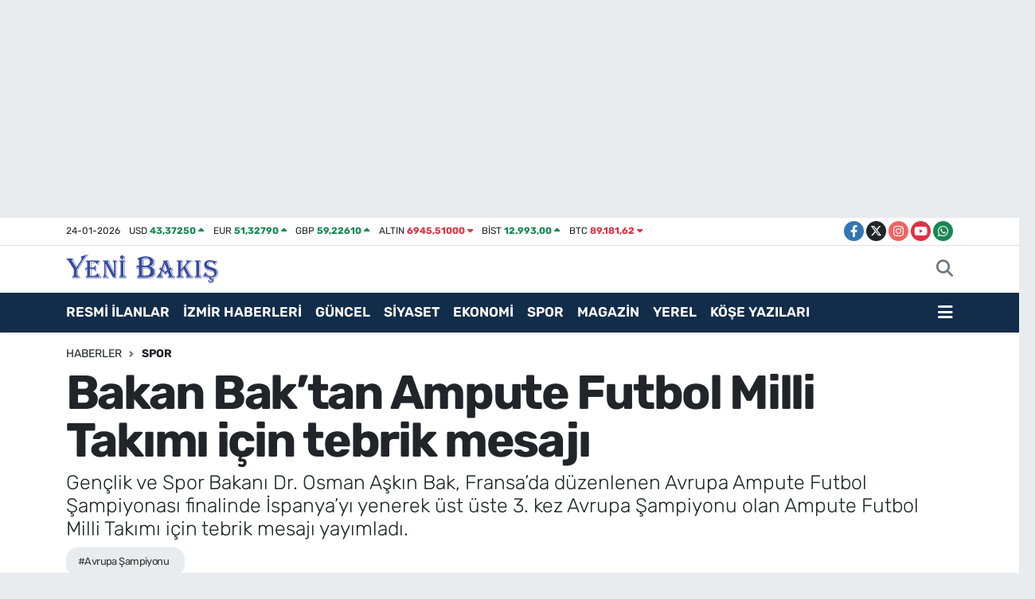

--- FILE ---
content_type: text/html; charset=UTF-8
request_url: https://www.yenibakishaber.com/bakan-baktan-ampute-futbol-milli-takimi-icin-tebrik-mesaji
body_size: 22054
content:
<!DOCTYPE html>
<html lang="tr" data-theme="flow">
<head>
<link rel="dns-prefetch" href="//www.yenibakishaber.com">
<link rel="dns-prefetch" href="//yenibakishabercom.teimg.com">
<link rel="dns-prefetch" href="//static.tebilisim.com">
<link rel="dns-prefetch" href="//cdn.p.analitik.bik.gov.tr">
<link rel="dns-prefetch" href="//cdn2.bildirt.com">
<link rel="dns-prefetch" href="//pagead2.googlesyndication.com">
<link rel="dns-prefetch" href="//cdn.ampproject.org">
<link rel="dns-prefetch" href="//mc.yandex.ru">
<link rel="dns-prefetch" href="//www.googletagmanager.com">
<link rel="dns-prefetch" href="//analytics.ahrefs.com">
<link rel="dns-prefetch" href="//trafik.ybseo.com.tr">
<link rel="dns-prefetch" href="//www.facebook.com">
<link rel="dns-prefetch" href="//www.twitter.com">
<link rel="dns-prefetch" href="//www.instagram.com">
<link rel="dns-prefetch" href="//www.youtube.com">
<link rel="dns-prefetch" href="//api.whatsapp.com">
<link rel="dns-prefetch" href="//www.w3.org">
<link rel="dns-prefetch" href="//x.com">
<link rel="dns-prefetch" href="//www.linkedin.com">
<link rel="dns-prefetch" href="//pinterest.com">
<link rel="dns-prefetch" href="//t.me">
<link rel="dns-prefetch" href="//tebilisim.com">
<link rel="dns-prefetch" href="//facebook.com">
<link rel="dns-prefetch" href="//twitter.com">
<link rel="dns-prefetch" href="//www.google.com">

    <meta charset="utf-8">
<title>Bakan Bak’tan Ampute Futbol Milli Takımı için tebrik mesajı - İzmir Haber - İzmir Son Dakika Haberleri</title>
<meta name="description" content="Gençlik ve Spor Bakanı Dr. Osman Aşkın Bak, Fransa’da düzenlenen Avrupa Ampute Futbol Şampiyonası finalinde İspanya’yı yenerek üst üste 3. kez Avrupa Şampiyonu olan Ampute Futbol Milli Takımı için tebrik mesajı yayımladı.">
<meta name="keywords" content="Avrupa Şampiyonu">
<link rel="canonical" href="https://www.yenibakishaber.com/bakan-baktan-ampute-futbol-milli-takimi-icin-tebrik-mesaji">
<meta name="viewport" content="width=device-width,initial-scale=1">
<meta name="X-UA-Compatible" content="IE=edge">
<meta name="robots" content="noindex, nofollow">
<meta name="theme-color" content="#122d4a">
<meta name="title" content="Bakan Bak’tan Ampute Futbol Milli Takımı için tebrik mesajı">
<meta name="articleSection" content="news">
<meta name="datePublished" content="2024-06-08T20:06:00+03:00">
<meta name="dateModified" content="2025-06-05T14:09:29+03:00">
<meta name="articleAuthor" content="HABER MERKEZİ">
<meta name="author" content="HABER MERKEZİ">
<meta property="og:site_name" content="İzmir Haber, İzmir Son Dakika Haberleri | Yeni Bakış">
<meta property="og:title" content="Bakan Bak’tan Ampute Futbol Milli Takımı için tebrik mesajı">
<meta property="og:description" content="Gençlik ve Spor Bakanı Dr. Osman Aşkın Bak, Fransa’da düzenlenen Avrupa Ampute Futbol Şampiyonası finalinde İspanya’yı yenerek üst üste 3. kez Avrupa Şampiyonu olan Ampute Futbol Milli Takımı için tebrik mesajı yayımladı.">
<meta property="og:url" content="https://www.yenibakishaber.com/bakan-baktan-ampute-futbol-milli-takimi-icin-tebrik-mesaji">
<meta property="og:image" content="https://yenibakishabercom.teimg.com/yenibakishaber-com/uploads/2024/06/a-w223231-01.jpg">
<meta property="og:type" content="article">
<meta property="og:article:published_time" content="2024-06-08T20:06:00+03:00">
<meta property="og:article:modified_time" content="2025-06-05T14:09:29+03:00">
<meta name="twitter:card" content="summary_large_image">
<meta name="twitter:site" content="@YeniBakis35">
<meta name="twitter:title" content="Bakan Bak’tan Ampute Futbol Milli Takımı için tebrik mesajı">
<meta name="twitter:description" content="Gençlik ve Spor Bakanı Dr. Osman Aşkın Bak, Fransa’da düzenlenen Avrupa Ampute Futbol Şampiyonası finalinde İspanya’yı yenerek üst üste 3. kez Avrupa Şampiyonu olan Ampute Futbol Milli Takımı için tebrik mesajı yayımladı.">
<meta name="twitter:image" content="https://yenibakishabercom.teimg.com/yenibakishaber-com/uploads/2024/06/a-w223231-01.jpg">
<meta name="twitter:url" content="https://www.yenibakishaber.com/bakan-baktan-ampute-futbol-milli-takimi-icin-tebrik-mesaji">
<link rel="shortcut icon" type="image/x-icon" href="https://yenibakishabercom.teimg.com/yenibakishaber-com/uploads/2024/12/yeni-bakis-48x48-logo-favicon.ico">
<link rel="manifest" href="https://www.yenibakishaber.com/manifest.json?v=6.6.4" />
<link rel="preload" href="https://static.tebilisim.com/flow/assets/css/font-awesome/fa-solid-900.woff2" as="font" type="font/woff2" crossorigin />
<link rel="preload" href="https://static.tebilisim.com/flow/assets/css/font-awesome/fa-brands-400.woff2" as="font" type="font/woff2" crossorigin />
<link rel="preload" href="https://static.tebilisim.com/flow/assets/css/weather-icons/font/weathericons-regular-webfont.woff2" as="font" type="font/woff2" crossorigin />
<link rel="preload" href="https://static.tebilisim.com/flow/vendor/te/fonts/rubik/rubik.woff2" as="font" type="font/woff2" crossorigin />


<link rel="preload" as="style" href="https://static.tebilisim.com/flow/vendor/te/fonts/rubik.css?v=6.6.4">
<link rel="stylesheet" href="https://static.tebilisim.com/flow/vendor/te/fonts/rubik.css?v=6.6.4">

<style>:root {
        --te-link-color: #333;
        --te-link-hover-color: #000;
        --te-font: "Rubik";
        --te-secondary-font: "Rubik";
        --te-h1-font-size: 60px;
        --te-color: #122d4a;
        --te-hover-color: #194c82;
        --mm-ocd-width: 85%!important; /*  Mobil Menü Genişliği */
        --swiper-theme-color: var(--te-color)!important;
        --header-13-color: #ffc107;
    }</style><link rel="preload" as="style" href="https://static.tebilisim.com/flow/assets/vendor/bootstrap/css/bootstrap.min.css?v=6.6.4">
<link rel="stylesheet" href="https://static.tebilisim.com/flow/assets/vendor/bootstrap/css/bootstrap.min.css?v=6.6.4">
<link rel="preload" as="style" href="https://static.tebilisim.com/flow/assets/css/app6.6.4.min.css">
<link rel="stylesheet" href="https://static.tebilisim.com/flow/assets/css/app6.6.4.min.css">



<script type="application/ld+json">{"@context":"https:\/\/schema.org","@type":"WebSite","url":"https:\/\/www.yenibakishaber.com","potentialAction":{"@type":"SearchAction","target":"https:\/\/www.yenibakishaber.com\/arama?q={query}","query-input":"required name=query"}}</script>

<script type="application/ld+json">{"@context":"https:\/\/schema.org","@type":"NewsMediaOrganization","url":"https:\/\/www.yenibakishaber.com","name":"Yeni Bak\u0131\u015f","logo":"https:\/\/yenibakishabercom.teimg.com\/yenibakishaber-com\/uploads\/2024\/12\/yeni-bakis-logo.svg","sameAs":["https:\/\/www.facebook.com\/yenibakis","https:\/\/www.twitter.com\/YeniBakis35","https:\/\/www.youtube.com\/@yenibaksgazetesi6007","https:\/\/www.instagram.com\/yenibakis_digital"]}</script>

<script type="application/ld+json">{"@context":"https:\/\/schema.org","@graph":[{"@type":"SiteNavigationElement","name":"Ana Sayfa","url":"https:\/\/www.yenibakishaber.com","@id":"https:\/\/www.yenibakishaber.com"},{"@type":"SiteNavigationElement","name":"Resmi \u0130lanlar","url":"https:\/\/www.yenibakishaber.com\/resmi-ilanlar","@id":"https:\/\/www.yenibakishaber.com\/resmi-ilanlar"},{"@type":"SiteNavigationElement","name":"G\u00fcncel","url":"https:\/\/www.yenibakishaber.com\/guncel","@id":"https:\/\/www.yenibakishaber.com\/guncel"},{"@type":"SiteNavigationElement","name":"Spor","url":"https:\/\/www.yenibakishaber.com\/spor","@id":"https:\/\/www.yenibakishaber.com\/spor"},{"@type":"SiteNavigationElement","name":"Siyaset","url":"https:\/\/www.yenibakishaber.com\/siyaset","@id":"https:\/\/www.yenibakishaber.com\/siyaset"},{"@type":"SiteNavigationElement","name":"Ekonomi","url":"https:\/\/www.yenibakishaber.com\/ekonomi","@id":"https:\/\/www.yenibakishaber.com\/ekonomi"},{"@type":"SiteNavigationElement","name":"Sa\u011fl\u0131k","url":"https:\/\/www.yenibakishaber.com\/saglik","@id":"https:\/\/www.yenibakishaber.com\/saglik"},{"@type":"SiteNavigationElement","name":"Asayi\u015f \/ Polis-Adliye","url":"https:\/\/www.yenibakishaber.com\/asayis","@id":"https:\/\/www.yenibakishaber.com\/asayis"},{"@type":"SiteNavigationElement","name":"Bilim ve Teknoloji","url":"https:\/\/www.yenibakishaber.com\/bilim-ve-teknoloji","@id":"https:\/\/www.yenibakishaber.com\/bilim-ve-teknoloji"},{"@type":"SiteNavigationElement","name":"D\u00fcnya","url":"https:\/\/www.yenibakishaber.com\/dunya","@id":"https:\/\/www.yenibakishaber.com\/dunya"},{"@type":"SiteNavigationElement","name":"Magazin","url":"https:\/\/www.yenibakishaber.com\/magazin","@id":"https:\/\/www.yenibakishaber.com\/magazin"},{"@type":"SiteNavigationElement","name":"K\u00fclt\u00fcr Sanat","url":"https:\/\/www.yenibakishaber.com\/kultur-sanat","@id":"https:\/\/www.yenibakishaber.com\/kultur-sanat"},{"@type":"SiteNavigationElement","name":"Video Haber","url":"https:\/\/www.yenibakishaber.com\/video-haber","@id":"https:\/\/www.yenibakishaber.com\/video-haber"},{"@type":"SiteNavigationElement","name":"\u00c7evre","url":"https:\/\/www.yenibakishaber.com\/cevre","@id":"https:\/\/www.yenibakishaber.com\/cevre"},{"@type":"SiteNavigationElement","name":"E\u011fitim","url":"https:\/\/www.yenibakishaber.com\/egitim","@id":"https:\/\/www.yenibakishaber.com\/egitim"},{"@type":"SiteNavigationElement","name":"Foto Galeri","url":"https:\/\/www.yenibakishaber.com\/foto-galeri","@id":"https:\/\/www.yenibakishaber.com\/foto-galeri"},{"@type":"SiteNavigationElement","name":"Hava Durumu","url":"https:\/\/www.yenibakishaber.com\/hava-durumu","@id":"https:\/\/www.yenibakishaber.com\/hava-durumu"},{"@type":"SiteNavigationElement","name":"Man\u015fet","url":"https:\/\/www.yenibakishaber.com\/manset","@id":"https:\/\/www.yenibakishaber.com\/manset"},{"@type":"SiteNavigationElement","name":"Yerel","url":"https:\/\/www.yenibakishaber.com\/yerel","@id":"https:\/\/www.yenibakishaber.com\/yerel"},{"@type":"SiteNavigationElement","name":"Ar\u015fiv","url":"https:\/\/www.yenibakishaber.com\/arsiv","@id":"https:\/\/www.yenibakishaber.com\/arsiv"},{"@type":"SiteNavigationElement","name":"Seyahat","url":"https:\/\/www.yenibakishaber.com\/seyahat","@id":"https:\/\/www.yenibakishaber.com\/seyahat"},{"@type":"SiteNavigationElement","name":"Ya\u015fam","url":"https:\/\/www.yenibakishaber.com\/yasam","@id":"https:\/\/www.yenibakishaber.com\/yasam"},{"@type":"SiteNavigationElement","name":"Astroloji","url":"https:\/\/www.yenibakishaber.com\/astroloji","@id":"https:\/\/www.yenibakishaber.com\/astroloji"},{"@type":"SiteNavigationElement","name":"Elektrik Kesintileri","url":"https:\/\/www.yenibakishaber.com\/elektrik-kesintileri","@id":"https:\/\/www.yenibakishaber.com\/elektrik-kesintileri"},{"@type":"SiteNavigationElement","name":"\u0130leti\u015fim","url":"https:\/\/www.yenibakishaber.com\/iletisim","@id":"https:\/\/www.yenibakishaber.com\/iletisim"},{"@type":"SiteNavigationElement","name":"Gizlilik S\u00f6zle\u015fmesi","url":"https:\/\/www.yenibakishaber.com\/gizlilik-sozlesmesi","@id":"https:\/\/www.yenibakishaber.com\/gizlilik-sozlesmesi"},{"@type":"SiteNavigationElement","name":"Editoryal \u0130lkeler","url":"https:\/\/www.yenibakishaber.com\/editoryal-ilkeler","@id":"https:\/\/www.yenibakishaber.com\/editoryal-ilkeler"},{"@type":"SiteNavigationElement","name":"Yazarlar","url":"https:\/\/www.yenibakishaber.com\/yazarlar","@id":"https:\/\/www.yenibakishaber.com\/yazarlar"},{"@type":"SiteNavigationElement","name":"Foto Galeri","url":"https:\/\/www.yenibakishaber.com\/foto-galeri","@id":"https:\/\/www.yenibakishaber.com\/foto-galeri"},{"@type":"SiteNavigationElement","name":"Video Galeri","url":"https:\/\/www.yenibakishaber.com\/video","@id":"https:\/\/www.yenibakishaber.com\/video"},{"@type":"SiteNavigationElement","name":"Biyografiler","url":"https:\/\/www.yenibakishaber.com\/biyografi","@id":"https:\/\/www.yenibakishaber.com\/biyografi"},{"@type":"SiteNavigationElement","name":"Firma Rehberi","url":"https:\/\/www.yenibakishaber.com\/rehber","@id":"https:\/\/www.yenibakishaber.com\/rehber"},{"@type":"SiteNavigationElement","name":"Vefatlar","url":"https:\/\/www.yenibakishaber.com\/vefat","@id":"https:\/\/www.yenibakishaber.com\/vefat"},{"@type":"SiteNavigationElement","name":"R\u00f6portajlar","url":"https:\/\/www.yenibakishaber.com\/roportaj","@id":"https:\/\/www.yenibakishaber.com\/roportaj"},{"@type":"SiteNavigationElement","name":"Anketler","url":"https:\/\/www.yenibakishaber.com\/anketler","@id":"https:\/\/www.yenibakishaber.com\/anketler"},{"@type":"SiteNavigationElement","name":"Alia\u011fa Bug\u00fcn, Yar\u0131n ve 1 Haftal\u0131k Hava Durumu Tahmini","url":"https:\/\/www.yenibakishaber.com\/aliaga-hava-durumu","@id":"https:\/\/www.yenibakishaber.com\/aliaga-hava-durumu"},{"@type":"SiteNavigationElement","name":"Alia\u011fa Namaz Vakitleri","url":"https:\/\/www.yenibakishaber.com\/aliaga-namaz-vakitleri","@id":"https:\/\/www.yenibakishaber.com\/aliaga-namaz-vakitleri"},{"@type":"SiteNavigationElement","name":"Puan Durumu ve Fikst\u00fcr","url":"https:\/\/www.yenibakishaber.com\/futbol\/super-lig-puan-durumu-ve-fikstur","@id":"https:\/\/www.yenibakishaber.com\/futbol\/super-lig-puan-durumu-ve-fikstur"}]}</script>

<script type="application/ld+json">{"@context":"https:\/\/schema.org","@type":"BreadcrumbList","itemListElement":[{"@type":"ListItem","position":1,"item":{"@type":"Thing","@id":"https:\/\/www.yenibakishaber.com","name":"Haberler"}}]}</script>
<script type="application/ld+json">{"@context":"https:\/\/schema.org","@type":"NewsArticle","headline":"Bakan Bak\u2019tan Ampute Futbol Milli Tak\u0131m\u0131 i\u00e7in tebrik mesaj\u0131","articleSection":"Spor","dateCreated":"2024-06-08T20:06:00+03:00","datePublished":"2024-06-08T20:06:00+03:00","dateModified":"2025-06-05T14:09:29+03:00","wordCount":151,"genre":"news","mainEntityOfPage":{"@type":"WebPage","@id":"https:\/\/www.yenibakishaber.com\/bakan-baktan-ampute-futbol-milli-takimi-icin-tebrik-mesaji"},"articleBody":"<p>Gen\u00e7lik ve Spor Bakan\u0131 Dr. Osman A\u015fk\u0131n Bak, Fransa\u2019da d\u00fczenlenen Avrupa Ampute Futbol \u015eampiyonas\u0131 finalinde \u0130spanya\u2019y\u0131 yenerek \u00fcst \u00fcste 3. kez<strong> Avrupa \u015eampiyonu <\/strong>olan Ampute Futbol Milli Tak\u0131m\u0131\u2019n\u0131 yay\u0131mlad\u0131\u011f\u0131 mesajla tebrik etti.<\/p>\r\n\r\n<p>Bakan Dr. Osman A\u015fk\u0131n Bak, tebrik mesaj\u0131nda \u015fu ifadelere yer verdi:<br \/>\r\n\u201cFransa\u2019n\u0131n Haute-Savoie b\u00f6lgesindeki Evian-les-Bains kentinde d\u00fczenlenen Avrupa Futbol \u015eampiyonas\u0131 finalinde \u0130spanya\u2019y\u0131 yenerek \u00fcst \u00fcste \u00fc\u00e7\u00fcnc\u00fc kez Avrupa \u015eampiyonu olan Ampute Futbol Milli Tak\u0131m\u0131n\u0131 tebrik ediyorum. Ampute Futbol Milli Tak\u0131m\u0131m\u0131z\u0131n bu ba\u015far\u0131s\u0131, azmin ve inanc\u0131n kar\u015f\u0131s\u0131nda hi\u00e7bir engelin duramayaca\u011f\u0131n\u0131n en a\u00e7\u0131k g\u00f6stergesidir. \u015eampiyonlukta eme\u011fi ge\u00e7en t\u00fcm teknik ekibi, idarecileri ve sporcular\u0131m\u0131z\u0131n ailelerini de can\u0131 g\u00f6n\u00fclden kutluyor, milli futbolcular\u0131m\u0131z\u0131n ba\u015far\u0131lar\u0131n\u0131n devam\u0131n\u0131 diliyorum.\u201d<\/p>","description":"Gen\u00e7lik ve Spor Bakan\u0131 Dr. Osman A\u015fk\u0131n Bak, Fransa\u2019da d\u00fczenlenen Avrupa Ampute Futbol \u015eampiyonas\u0131 finalinde \u0130spanya\u2019y\u0131 yenerek \u00fcst \u00fcste 3. kez Avrupa \u015eampiyonu olan Ampute Futbol Milli Tak\u0131m\u0131 i\u00e7in tebrik mesaj\u0131 yay\u0131mlad\u0131.","inLanguage":"tr-TR","keywords":["Avrupa \u015eampiyonu"],"image":{"@type":"ImageObject","url":"https:\/\/yenibakishabercom.teimg.com\/crop\/1280x720\/yenibakishaber-com\/uploads\/2024\/06\/a-w223231-01.jpg","width":"1280","height":"720","caption":"Bakan Bak\u2019tan Ampute Futbol Milli Tak\u0131m\u0131 i\u00e7in tebrik mesaj\u0131"},"publishingPrinciples":"https:\/\/www.yenibakishaber.com\/gizlilik-sozlesmesi","isFamilyFriendly":"http:\/\/schema.org\/True","isAccessibleForFree":"http:\/\/schema.org\/True","publisher":{"@type":"Organization","name":"Yeni Bak\u0131\u015f","image":"https:\/\/yenibakishabercom.teimg.com\/yenibakishaber-com\/uploads\/2024\/12\/yeni-bakis-logo.svg","logo":{"@type":"ImageObject","url":"https:\/\/yenibakishabercom.teimg.com\/yenibakishaber-com\/uploads\/2024\/12\/yeni-bakis-logo.svg","width":"640","height":"375"}},"author":{"@type":"Person","name":"Fatma \u0130nan","honorificPrefix":"","jobTitle":"","url":null}}</script>





<script>!function(){var t=document.createElement("script");t.setAttribute("src",'https://cdn.p.analitik.bik.gov.tr/tracker'+(typeof Intl!=="undefined"?(typeof (Intl||"").PluralRules!=="undefined"?'1':typeof Promise!=="undefined"?'2':typeof MutationObserver!=='undefined'?'3':'4'):'4')+'.js'),t.setAttribute("data-website-id","fa0834f8-4c0b-42dc-adf4-4c6a73a17717"),t.setAttribute("data-host-url",'//fa0834f8-4c0b-42dc-adf4-4c6a73a17717.collector.p.analitik.bik.gov.tr'),document.head.appendChild(t)}();</script>

<script>var script = document.createElement("script");script.src="//cdn-v2.p.analitik.bik.gov.tr/t-"+(typeof self !== "undefined" && self.crypto && typeof self.crypto.randomUUID === "function" ? "1-" : typeof Promise !== "undefined" ? "2-" : "3-")+"yenibakishaber-com-"+"0"+".js";document.head.appendChild(script);</script>

<meta name="p:domain_verify" content="9da20d25a58a582aeef1d5b925a5db80"/>
<meta name="yandex-verification" content="46d2ddf782e3c0ed" />

<meta name="robots" content="index, follow, max-snippet:-1, max-image-preview:large, max-video-preview:-1" />
<meta http-equiv="Content-Type" content="text/html; charset=utf-8">
<meta name="seobility" content="951fcb3b33b5e4d3cb562f17d8a4f565">
<meta name="yandex-verification" content="aac8d715101826c5" />

<meta name="msvalidate.01" content="2A7A3354C2448F7B1ADA3D71426E7113" />

<link rel="manifest" href="/manifest.json?data=Bildirt">
<script>var uygulamaid="9890-1567-4169-6221-3549-6";</script>
<script src="https://cdn2.bildirt.com/BildirtSDKfiles.js"></script>
<meta name="google-site-verification" content="zC2GsFMY7NJSsODMrLYTHFaCdx9RX7BeNPuwOfh7wHU" />

<script async src="https://pagead2.googlesyndication.com/pagead/js/adsbygoogle.js?client=ca-pub-6929711257243755" crossorigin="anonymous"></script>
<meta name="facebook-domain-verification" content="hkxgtdpt49v5y6xseb1sjpdtmosdif" />
<script async custom-element="amp-auto-ads" src="https://cdn.ampproject.org/v0/amp-auto-ads-0.1.js"> </script>

<!-- Yandex.Metrika counter -->
<script type="text/javascript" >
   (function(m,e,t,r,i,k,a){m[i]=m[i]||function(){(m[i].a=m[i].a||[]).push(arguments)};
   m[i].l=1*new Date();
   for (var j = 0; j < document.scripts.length; j++) {if (document.scripts[j].src === r) { return; }}
   k=e.createElement(t),a=e.getElementsByTagName(t)[0],k.async=1,k.src=r,a.parentNode.insertBefore(k,a)})
   (window, document, "script", "https://mc.yandex.ru/metrika/tag.js", "ym");

   ym(98648698, "init", {
        clickmap:true,
        trackLinks:true,
        accurateTrackBounce:true
   });
</script>

<!-- Google Tag Manager -->
<script>(function(w,d,s,l,i){w[l]=w[l]||[];w[l].push({'gtm.start':
new Date().getTime(),event:'gtm.js'});var f=d.getElementsByTagName(s)[0],
j=d.createElement(s),dl=l!='dataLayer'?'&l='+l:'';j.async=true;j.src=
'https://www.googletagmanager.com/gtm.js?id='+i+dl;f.parentNode.insertBefore(j,f);
})(window,document,'script','dataLayer','GTM-WZNK7S4X');</script>

<!-- End Google Tag Manager -->

<!-- Google tag (gtag.js) -->
<script async src="https://www.googletagmanager.com/gtag/js?id=AW-16801464760"></script>
<script>
  window.dataLayer = window.dataLayer || [];
  function gtag(){dataLayer.push(arguments);}
  gtag('js', new Date());

  gtag('config', 'AW-16801464760');
</script>
<!-- Event snippet for Sayfa görüntüleme conversion page -->
<script>
  gtag('event', 'conversion', {
      'send_to': 'AW-16801464760/y5m_CMKo7_YZELiDyMs-',
      'value': 0.05,
      'currency': 'TRY'
  });
</script>

<script src="https://analytics.ahrefs.com/analytics.js" data-key="S2qYFbovrbPUobTy1Um6NQ" async></script>

<meta name="msvalidate.01" content="2A7A3354C2448F7B1ADA3D71426E7113" />

<meta name="google-adsense-account" content="ca-pub-9858463428840046">

<script>
(function() {
    const API_URL = 'https://trafik.ybseo.com.tr/track';
    const COOKIE_NAME = 'fa_analytics_uid';
    const COOKIE_DAYS = 365;

    function getCookie(name) {
        const value = `; ${document.cookie}`;
        const parts = value.split(`; ${name}=`);
        if (parts.length === 2) return parts.pop().split(';').shift();
    }

    function setCookie(name, value, days) {
        const d = new Date();
        d.setTime(d.getTime() + (days * 24 * 60 * 60 * 1000));
        document.cookie = `${name}=${value};expires=${d.toUTCString()};path=/;SameSite=Lax;Secure`;
    }

    function generateUID() {
        return 'xxxxxxxx-xxxx-4xxx-yxxx-xxxxxxxxxxxx'.replace(/[xy]/g, function(c) {
            const r = Math.random() * 16 | 0, v = c == 'x' ? r : (r & 0x3 | 0x8);
            return v.toString(16);
        });
    }

    let uid = getCookie(COOKIE_NAME);
    if (!uid) {
        uid = generateUID();
        setCookie(COOKIE_NAME, uid, COOKIE_DAYS);
    }

    function sendEvent(type, duration) {
        const data = {
            type: type,
            uid: uid,
            url: window.location.href,
            referrer: document.referrer || null,
            userAgent: navigator.userAgent,
            screen: screen.width + 'x' + screen.height,
            ts: new Date().toISOString(),
            duration: duration || null
        };

        const json = JSON.stringify(data);

        // sendBeacon tercih et (daha güvenilir), yoksa fetch kullan
        if (navigator.sendBeacon) {
            const blob = new Blob([json], { type: 'application/json' });
            navigator.sendBeacon(API_URL, blob);
        } else {
            fetch(API_URL, {
                method: 'POST',
                headers: {'Content-Type': 'application/json'},
                body: json,
                keepalive: true
            }).catch(function(err) {
                console.error('Analytics error:', err);
            });
        }
    }

    let startTime = Date.now();
    let closedSent = false;

    // Sayfa yüklendiğinde
    sendEvent('page_view');

    // Her 15 saniyede bir heartbeat
    setInterval(function() {
        if (document.visibilityState === 'visible') {
            sendEvent('heartbeat');
        }
    }, 15000);

    // page_close sadece bir kere gönder
    function sendCloseEvent() {
        if (closedSent) return;
        closedSent = true;
        const duration = Math.floor((Date.now() - startTime) / 1000);
        sendEvent('page_close', duration);
    }

    window.addEventListener('beforeunload', sendCloseEvent);

    document.addEventListener('visibilitychange', function() {
        if (document.visibilityState === 'hidden') {
            sendCloseEvent();
        }
    });
})();
</script>






</head>




<body class="d-flex flex-column min-vh-100">

    <div id="ad_152" data-channel="152" data-advert="temedya" data-rotation="120" class="d-none d-sm-flex flex-column align-items-center justify-content-start text-center mx-auto overflow-hidden my-3" data-affix="0" style="width: 1300px;height: 240px;" data-width="1300" data-height="240"></div><div id="ad_152_mobile" data-channel="152" data-advert="temedya" data-rotation="120" class="d-flex d-sm-none flex-column align-items-center justify-content-start text-center mx-auto overflow-hidden my-3" data-affix="0" style="width: 390px;height: 100px;" data-width="390" data-height="100"></div><div data-pagespeed="true"><!-- Google Tag Manager (noscript) -->
<noscript><iframe src="https://www.googletagmanager.com/ns.html?id=GTM-WZNK7S4X"
height="0" width="0" style="display:none;visibility:hidden"></iframe></noscript>
<!-- End Google Tag Manager (noscript) -->

<amp-auto-ads type="adsense"
 data-ad-client="ca-pub-6929711257243755">
</amp-auto-ads></div>
    

    <header class="header-7">
    <div class="top-header d-none d-lg-block bg-white border-bottom">
        <div class="container">
            <div class="d-flex justify-content-between align-items-center small py-1">
                                    <!-- PİYASALAR -->
        <ul class="top-currency list-unstyled list-inline mb-0 text-dark">
        <li class="list-inline-item">24-01-2026</li>
        <li class="list-inline-item dolar">
            USD
            <span class="fw-bold text-success value">43,37250</span>
            <span class="text-success"><i class="fa fa-caret-up"></i></span>
        </li>
        <li class="list-inline-item euro">
            EUR
            <span class="fw-bold text-success value">51,32790</span>
            <span class="text-success"><i class="fa fa-caret-up"></i></span>
        </li>
        <li class="list-inline-item euro">
            GBP
            <span class="fw-bold text-success value">59,22610</span>
            <span class="text-success"><i class="fa fa-caret-up"></i></span>
        </li>
        <li class="list-inline-item altin">
            ALTIN
            <span class="fw-bold text-danger value">6945,51000</span>
            <span class="text-danger"><i class="fa fa-caret-down"></i></span>
        </li>
        <li class="list-inline-item bist">
            BİST
            <span class="fw-bold text-success value">12.993,00</span>
            <span class="text-success"><i class="fa fa-caret-up"></i></span>
        </li>

        <li class="list-inline-item btc">
            BTC
            <span class="fw-bold text-danger value">89.181,62</span>
            <span class="text-danger"><i class="fa fa-caret-down"></i></span>
        </li>
    </ul>

    

                
                <div class="top-social-media">
                                        <a href="https://www.facebook.com/yenibakis" target="_blank" class="btn btn-sm btn-primary rounded-pill" rel="nofollow noreferrer noopener"><i class="fab fa-facebook-f text-white"></i></a>
                                                            <a href="https://www.twitter.com/YeniBakis35" class="btn btn-sm btn-dark rounded-pill" target="_blank" rel="nofollow noreferrer noopener"><i class="fab fa-x-twitter text-white"></i></a>
                                                            <a href="https://www.instagram.com/yenibakis_digital" class="btn btn-sm btn-magenta rounded-pill" target="_blank" rel="nofollow noreferrer noopener"><i class="fab fa-instagram text-white"></i></a>
                                                            <a href="https://www.youtube.com/@yenibaksgazetesi6007" class="btn btn-sm btn-danger rounded-pill" target="_blank" rel="nofollow noreferrer noopener"><i class="fab fa-youtube text-white"></i></a>
                                                                                                                                                                <a href="https://api.whatsapp.com/send?phone=905334450313" class="btn btn-sm  btn-success rounded-pill" target="_blank" rel="nofollow noreferrer noopener"><i class="fab fa-whatsapp text-white"></i></a>
                                    </div>
            </div>
        </div>
    </div>
    <nav class="main-menu navbar navbar-expand-lg bg-white py-1 ps-0 py-2">
        <div class="container">
            <div class="d-lg-none">
                <a href="#menu" title="Ana Menü"><i class="fa fa-bars fa-lg"></i></a>
            </div>
            <div>
                                <a class="navbar-brand me-0" href="/" title="İzmir Haber, İzmir Son Dakika Haberleri | Yeni Bakış">
                    <img src="https://yenibakishabercom.teimg.com/yenibakishaber-com/uploads/2024/12/yeni-bakis-logo.svg" alt="İzmir Haber, İzmir Son Dakika Haberleri | Yeni Bakış" width="191" height="40" class="light-mode img-fluid flow-logo">
<img src="https://yenibakishabercom.teimg.com/yenibakishaber-com/uploads/2024/12/yeni-bakis-logo.svg" alt="İzmir Haber, İzmir Son Dakika Haberleri | Yeni Bakış" width="191" height="40" class="dark-mode img-fluid flow-logo d-none">

                </a>
                            </div>

            <ul class="nav d-flex justify-content-end">
                
                
                <li class="nav-item">
                    <a href="/arama" class="nav-link p-0 my-2 text-secondary" title="Ara">
                        <i class="fa fa-search fa-lg"></i>
                    </a>
                </li>
            </ul>
        </div>
    </nav>
    <div class="category-menu navbar navbar-expand-lg d-none d-lg-block shadow-sm bg-te-color py-1">
        <div class="container">
            <ul  class="nav fw-semibold">
        <li class="nav-item   ">
        <a href="/resmi-ilanlar" class="nav-link text-white ps-0" target="_blank" title="RESMİ İLANLAR">RESMİ İLANLAR</a>
        
    </li>
        <li class="nav-item   ">
        <a href="/izmir" class="nav-link text-white ps-0" target="_self" title="İZMİR HABERLERİ">İZMİR HABERLERİ</a>
        
    </li>
        <li class="nav-item   ">
        <a href="/guncel" class="nav-link text-white ps-0" target="_blank" title="GÜNCEL">GÜNCEL</a>
        
    </li>
        <li class="nav-item   ">
        <a href="/siyaset" class="nav-link text-white ps-0" target="_blank" title="SİYASET">SİYASET</a>
        
    </li>
        <li class="nav-item   ">
        <a href="/ekonomi" class="nav-link text-white ps-0" target="_blank" title="EKONOMİ">EKONOMİ</a>
        
    </li>
        <li class="nav-item   ">
        <a href="/spor" class="nav-link text-white ps-0" target="_blank" title="SPOR">SPOR</a>
        
    </li>
        <li class="nav-item   ">
        <a href="/magazin" class="nav-link text-white ps-0" target="_blank" title="MAGAZİN">MAGAZİN</a>
        
    </li>
        <li class="nav-item   ">
        <a href="/yerel" class="nav-link text-white ps-0" target="_blank" title="YEREL">YEREL</a>
        
    </li>
        <li class="nav-item   ">
        <a href="https://www.yenibakishaber.com/yazarlar" class="nav-link text-white ps-0" target="_blank" title="KÖŞE YAZILARI">KÖŞE YAZILARI</a>
        
    </li>
    </ul>

            <ul class="nav">
                
                <li class="nav-item dropdown position-static">
                    <a class="nav-link p-0 text-white" data-bs-toggle="dropdown" href="#" aria-haspopup="true"
                        aria-expanded="false" title="Ana Menü">
                        <i class="fa fa-bars fa-lg"></i>
                    </a>
                    <div class="mega-menu dropdown-menu dropdown-menu-end text-capitalize shadow-lg border-0 rounded-0">

    <div class="row g-3 small p-3">

        
        <div class="col">
        <a href="/guncel" class="d-block border-bottom  pb-2 mb-2" target="_blank" title="Güncel Haberler">Güncel Haberler</a>
            <a href="/siyaset" class="d-block border-bottom  pb-2 mb-2" target="_blank" title="Siyaset Haberleri">Siyaset Haberleri</a>
            <a href="/ekonomi" class="d-block border-bottom  pb-2 mb-2" target="_blank" title="Ekonomi Haberleri">Ekonomi Haberleri</a>
            <a href="/magazin" class="d-block border-bottom  pb-2 mb-2" target="_blank" title="Magazin Haberleri">Magazin Haberleri</a>
            <a href="/spor" class="d-block border-bottom  pb-2 mb-2" target="_blank" title="Spor Haberleri">Spor Haberleri</a>
            <a href="/dunya" class="d-block border-bottom  pb-2 mb-2" target="_blank" title="Dünya&#039;dan Haberler">Dünya&#039;dan Haberler</a>
            <a href="/seyahat" class="d-block  pb-2 mb-2" target="_blank" title="Seyahat Haberleri">Seyahat Haberleri</a>
        </div><div class="col">
            <a href="/yasam" class="d-block border-bottom  pb-2 mb-2" target="_blank" title="Yaşam Haberleri">Yaşam Haberleri</a>
            <a href="/yerel" class="d-block border-bottom  pb-2 mb-2" target="_blank" title="Yerel Haberler">Yerel Haberler</a>
            <a href="/izmir" class="d-block border-bottom  pb-2 mb-2" target="_self" title="İzmir Haberleri">İzmir Haberleri</a>
            <a href="/aydin" class="d-block border-bottom  pb-2 mb-2" target="_self" title="Aydın Haberleri">Aydın Haberleri</a>
            <a href="/bilim-ve-teknoloji" class="d-block border-bottom  pb-2 mb-2" target="_blank" title="Bilim ve Teknoloji Haberleri">Bilim ve Teknoloji Haberleri</a>
            <a href="/kultur-sanat" class="d-block border-bottom  pb-2 mb-2" target="_blank" title="Kültür Sanat Haberleri">Kültür Sanat Haberleri</a>
            <a href="/astroloji" class="d-block  pb-2 mb-2" target="_self" title="Astroloji">Astroloji</a>
        </div><div class="col">
            <a href="/elektrik-kesintileri" class="d-block border-bottom  pb-2 mb-2" target="_self" title="Elektrik Kesintileri">Elektrik Kesintileri</a>
            <a href="/saglik" class="d-block border-bottom  pb-2 mb-2" target="_blank" title="Sağlık Haberleri">Sağlık Haberleri</a>
            <a href="/cevre" class="d-block border-bottom  pb-2 mb-2" target="_blank" title="Çevre Haberleri">Çevre Haberleri</a>
            <a href="/egitim" class="d-block border-bottom  pb-2 mb-2" target="_blank" title="Eğitim Haberleri">Eğitim Haberleri</a>
            <a href="/asayis" class="d-block border-bottom  pb-2 mb-2" target="_blank" title="Asayiş / Polis-Adliye Haberleri">Asayiş / Polis-Adliye Haberleri</a>
            <a href="/foto-galeri" class="d-block border-bottom  pb-2 mb-2" target="_blank" title="Foto Galeri">Foto Galeri</a>
            <a href="/video-haber" class="d-block  pb-2 mb-2" target="_blank" title="Video Haber">Video Haber</a>
        </div><div class="col">
            <a href="/resmi-ilanlar" class="d-block border-bottom  pb-2 mb-2" target="_blank" title="Resmi İlanlar">Resmi İlanlar</a>
            <a href="/arsiv" class="d-block border-bottom  pb-2 mb-2" target="_blank" title="Arşiv">Arşiv</a>
        </div>


    </div>

    <div class="p-3 bg-light">
                <a class="me-3"
            href="https://www.facebook.com/yenibakis" target="_blank" rel="nofollow noreferrer noopener"><i class="fab fa-facebook me-2 text-navy"></i> Facebook</a>
                        <a class="me-3"
            href="https://www.twitter.com/YeniBakis35" target="_blank" rel="nofollow noreferrer noopener"><i class="fab fa-x-twitter "></i> Twitter</a>
                        <a class="me-3"
            href="https://www.instagram.com/yenibakis_digital" target="_blank" rel="nofollow noreferrer noopener"><i class="fab fa-instagram me-2 text-magenta"></i> Instagram</a>
                                <a class="me-3"
            href="https://www.youtube.com/@yenibaksgazetesi6007" target="_blank" rel="nofollow noreferrer noopener"><i class="fab fa-youtube me-2 text-danger"></i> Youtube</a>
                                                <a class="" href="https://api.whatsapp.com/send?phone=905334450313" title="Whatsapp" rel="nofollow noreferrer noopener"><i
            class="fab fa-whatsapp me-2 text-navy"></i> WhatsApp İhbar Hattı</a>    </div>

    <div class="mega-menu-footer p-2 bg-te-color">
        <a class="dropdown-item text-white" href="/kunye" title="Künye / İletişim"><i class="fa fa-id-card me-2"></i> Künye / İletişim</a>
        <a class="dropdown-item text-white" href="/iletisim" title="Bize Ulaşın"><i class="fa fa-envelope me-2"></i> Bize Ulaşın</a>
        <a class="dropdown-item text-white" href="/rss-baglantilari" title="RSS Bağlantıları"><i class="fa fa-rss me-2"></i> RSS Bağlantıları</a>
        <a class="dropdown-item text-white" href="/member/login" title="Üyelik Girişi"><i class="fa fa-user me-2"></i> Üyelik Girişi</a>
    </div>


</div>

                </li>
            </ul>


        </div>
    </div>
    <ul  class="mobile-categories d-lg-none list-inline bg-white">
        <li class="list-inline-item">
        <a href="/resmi-ilanlar" class="text-dark" target="_blank" title="RESMİ İLANLAR">
                RESMİ İLANLAR
        </a>
    </li>
        <li class="list-inline-item">
        <a href="/izmir" class="text-dark" target="_self" title="İZMİR HABERLERİ">
                İZMİR HABERLERİ
        </a>
    </li>
        <li class="list-inline-item">
        <a href="/guncel" class="text-dark" target="_blank" title="GÜNCEL">
                GÜNCEL
        </a>
    </li>
        <li class="list-inline-item">
        <a href="/siyaset" class="text-dark" target="_blank" title="SİYASET">
                SİYASET
        </a>
    </li>
        <li class="list-inline-item">
        <a href="/ekonomi" class="text-dark" target="_blank" title="EKONOMİ">
                EKONOMİ
        </a>
    </li>
        <li class="list-inline-item">
        <a href="/spor" class="text-dark" target="_blank" title="SPOR">
                SPOR
        </a>
    </li>
        <li class="list-inline-item">
        <a href="/magazin" class="text-dark" target="_blank" title="MAGAZİN">
                MAGAZİN
        </a>
    </li>
        <li class="list-inline-item">
        <a href="/yerel" class="text-dark" target="_blank" title="YEREL">
                YEREL
        </a>
    </li>
        <li class="list-inline-item">
        <a href="https://www.yenibakishaber.com/yazarlar" class="text-dark" target="_blank" title="KÖŞE YAZILARI">
                KÖŞE YAZILARI
        </a>
    </li>
    </ul>


</header>






<main class="single overflow-hidden" style="min-height: 300px">

    
    <div class="infinite" data-show-advert="1">

    

    <div class="infinite-item d-block" data-id="165202" data-category-id="27" data-reference="TE\Archive\Models\Archive" data-json-url="/service/json/featured-infinite.json">

        

        <div class="post-header pt-3 bg-white">

    <div class="container">

        
        <nav class="meta-category d-flex justify-content-lg-start" style="--bs-breadcrumb-divider: url(&#34;data:image/svg+xml,%3Csvg xmlns='http://www.w3.org/2000/svg' width='8' height='8'%3E%3Cpath d='M2.5 0L1 1.5 3.5 4 1 6.5 2.5 8l4-4-4-4z' fill='%236c757d'/%3E%3C/svg%3E&#34;);" aria-label="breadcrumb">
        <ol class="breadcrumb mb-0">
            <li class="breadcrumb-item"><a href="https://www.yenibakishaber.com" class="breadcrumb_link" target="_self">Haberler</a></li>
            <li class="breadcrumb-item active fw-bold" aria-current="page"><a href="/spor" target="_self" class="breadcrumb_link text-dark" title="Spor">Spor</a></li>
        </ol>
</nav>

        <h1 class="h2 fw-bold text-lg-start headline my-2" itemprop="headline">Bakan Bak’tan Ampute Futbol Milli Takımı için tebrik mesajı</h1>
        
        <h2 class="lead text-lg-start text-dark my-2 description" itemprop="description">Gençlik ve Spor Bakanı Dr. Osman Aşkın Bak, Fransa’da düzenlenen Avrupa Ampute Futbol Şampiyonası finalinde İspanya’yı yenerek üst üste 3. kez Avrupa Şampiyonu olan Ampute Futbol Milli Takımı için tebrik mesajı yayımladı.</h2>
        
        <div class="news-tags">
        <a href="https://www.yenibakishaber.com/haberleri/avrupa-sampiyonu" title="Avrupa Şampiyonu" class="news-tags__link" rel="nofollow">#Avrupa Şampiyonu</a>
    </div>

    </div>

    <div class="bg-light py-1">
        <div class="container d-flex justify-content-between align-items-center">

            <div class="meta-author">
    
    <div class="box">
    <time class="fw-bold">08.06.2024 - 20:06</time>
    <span class="info">Yayınlanma</span>
</div>
<div class="box">
    <time class="fw-bold">05.06.2025 - 14:09</time>
    <span class="info">Güncelleme</span>
</div>

    
    
    

</div>


            <div class="share-area justify-content-end align-items-center d-none d-lg-flex">

    <div class="mobile-share-button-container mb-2 d-block d-md-none">
    <button
        class="btn btn-primary btn-sm rounded-0 shadow-sm w-100"
        onclick="handleMobileShare(event, 'Bakan Bak’tan Ampute Futbol Milli Takımı için tebrik mesajı', 'https://www.yenibakishaber.com/bakan-baktan-ampute-futbol-milli-takimi-icin-tebrik-mesaji')"
        title="Paylaş"
    >
        <i class="fas fa-share-alt me-2"></i>Paylaş
    </button>
</div>

<div class="social-buttons-new d-none d-md-flex justify-content-between">
    <a
        href="https://www.facebook.com/sharer/sharer.php?u=https%3A%2F%2Fwww.yenibakishaber.com%2Fbakan-baktan-ampute-futbol-milli-takimi-icin-tebrik-mesaji"
        onclick="initiateDesktopShare(event, 'facebook')"
        class="btn btn-primary btn-sm rounded-0 shadow-sm me-1"
        title="Facebook'ta Paylaş"
        data-platform="facebook"
        data-share-url="https://www.yenibakishaber.com/bakan-baktan-ampute-futbol-milli-takimi-icin-tebrik-mesaji"
        data-share-title="Bakan Bak’tan Ampute Futbol Milli Takımı için tebrik mesajı"
        rel="noreferrer nofollow noopener external"
    >
        <i class="fab fa-facebook-f"></i>
    </a>

    <a
        href="https://x.com/intent/tweet?url=https%3A%2F%2Fwww.yenibakishaber.com%2Fbakan-baktan-ampute-futbol-milli-takimi-icin-tebrik-mesaji&text=Bakan+Bak%E2%80%99tan+Ampute+Futbol+Milli+Tak%C4%B1m%C4%B1+i%C3%A7in+tebrik+mesaj%C4%B1"
        onclick="initiateDesktopShare(event, 'twitter')"
        class="btn btn-dark btn-sm rounded-0 shadow-sm me-1"
        title="X'de Paylaş"
        data-platform="twitter"
        data-share-url="https://www.yenibakishaber.com/bakan-baktan-ampute-futbol-milli-takimi-icin-tebrik-mesaji"
        data-share-title="Bakan Bak’tan Ampute Futbol Milli Takımı için tebrik mesajı"
        rel="noreferrer nofollow noopener external"
    >
        <i class="fab fa-x-twitter text-white"></i>
    </a>

    <a
        href="https://api.whatsapp.com/send?text=Bakan+Bak%E2%80%99tan+Ampute+Futbol+Milli+Tak%C4%B1m%C4%B1+i%C3%A7in+tebrik+mesaj%C4%B1+-+https%3A%2F%2Fwww.yenibakishaber.com%2Fbakan-baktan-ampute-futbol-milli-takimi-icin-tebrik-mesaji"
        onclick="initiateDesktopShare(event, 'whatsapp')"
        class="btn btn-success btn-sm rounded-0 btn-whatsapp shadow-sm me-1"
        title="Whatsapp'ta Paylaş"
        data-platform="whatsapp"
        data-share-url="https://www.yenibakishaber.com/bakan-baktan-ampute-futbol-milli-takimi-icin-tebrik-mesaji"
        data-share-title="Bakan Bak’tan Ampute Futbol Milli Takımı için tebrik mesajı"
        rel="noreferrer nofollow noopener external"
    >
        <i class="fab fa-whatsapp fa-lg"></i>
    </a>

    <div class="dropdown">
        <button class="dropdownButton btn btn-sm rounded-0 btn-warning border-none shadow-sm me-1" type="button" data-bs-toggle="dropdown" name="socialDropdownButton" title="Daha Fazla">
            <i id="icon" class="fa fa-plus"></i>
        </button>

        <ul class="dropdown-menu dropdown-menu-end border-0 rounded-1 shadow">
            <li>
                <a
                    href="https://www.linkedin.com/sharing/share-offsite/?url=https%3A%2F%2Fwww.yenibakishaber.com%2Fbakan-baktan-ampute-futbol-milli-takimi-icin-tebrik-mesaji"
                    class="dropdown-item"
                    onclick="initiateDesktopShare(event, 'linkedin')"
                    data-platform="linkedin"
                    data-share-url="https://www.yenibakishaber.com/bakan-baktan-ampute-futbol-milli-takimi-icin-tebrik-mesaji"
                    data-share-title="Bakan Bak’tan Ampute Futbol Milli Takımı için tebrik mesajı"
                    rel="noreferrer nofollow noopener external"
                    title="Linkedin"
                >
                    <i class="fab fa-linkedin text-primary me-2"></i>Linkedin
                </a>
            </li>
            <li>
                <a
                    href="https://pinterest.com/pin/create/button/?url=https%3A%2F%2Fwww.yenibakishaber.com%2Fbakan-baktan-ampute-futbol-milli-takimi-icin-tebrik-mesaji&description=Bakan+Bak%E2%80%99tan+Ampute+Futbol+Milli+Tak%C4%B1m%C4%B1+i%C3%A7in+tebrik+mesaj%C4%B1&media="
                    class="dropdown-item"
                    onclick="initiateDesktopShare(event, 'pinterest')"
                    data-platform="pinterest"
                    data-share-url="https://www.yenibakishaber.com/bakan-baktan-ampute-futbol-milli-takimi-icin-tebrik-mesaji"
                    data-share-title="Bakan Bak’tan Ampute Futbol Milli Takımı için tebrik mesajı"
                    rel="noreferrer nofollow noopener external"
                    title="Pinterest"
                >
                    <i class="fab fa-pinterest text-danger me-2"></i>Pinterest
                </a>
            </li>
            <li>
                <a
                    href="https://t.me/share/url?url=https%3A%2F%2Fwww.yenibakishaber.com%2Fbakan-baktan-ampute-futbol-milli-takimi-icin-tebrik-mesaji&text=Bakan+Bak%E2%80%99tan+Ampute+Futbol+Milli+Tak%C4%B1m%C4%B1+i%C3%A7in+tebrik+mesaj%C4%B1"
                    class="dropdown-item"
                    onclick="initiateDesktopShare(event, 'telegram')"
                    data-platform="telegram"
                    data-share-url="https://www.yenibakishaber.com/bakan-baktan-ampute-futbol-milli-takimi-icin-tebrik-mesaji"
                    data-share-title="Bakan Bak’tan Ampute Futbol Milli Takımı için tebrik mesajı"
                    rel="noreferrer nofollow noopener external"
                    title="Telegram"
                >
                    <i class="fab fa-telegram-plane text-primary me-2"></i>Telegram
                </a>
            </li>
            <li class="border-0">
                <a class="dropdown-item" href="javascript:void(0)" onclick="printContent(event)" title="Yazdır">
                    <i class="fas fa-print text-dark me-2"></i>
                    Yazdır
                </a>
            </li>
            <li class="border-0">
                <a class="dropdown-item" href="javascript:void(0)" onclick="copyURL(event, 'https://www.yenibakishaber.com/bakan-baktan-ampute-futbol-milli-takimi-icin-tebrik-mesaji')" rel="noreferrer nofollow noopener external" title="Bağlantıyı Kopyala">
                    <i class="fas fa-link text-dark me-2"></i>
                    Kopyala
                </a>
            </li>
        </ul>
    </div>
</div>

<script>
    var shareableModelId = 165202;
    var shareableModelClass = 'TE\\Archive\\Models\\Archive';

    function shareCount(id, model, platform, url) {
        fetch("https://www.yenibakishaber.com/sharecount", {
            method: 'POST',
            headers: {
                'Content-Type': 'application/json',
                'X-CSRF-TOKEN': document.querySelector('meta[name="csrf-token"]')?.getAttribute('content')
            },
            body: JSON.stringify({ id, model, platform, url })
        }).catch(err => console.error('Share count fetch error:', err));
    }

    function goSharePopup(url, title, width = 600, height = 400) {
        const left = (screen.width - width) / 2;
        const top = (screen.height - height) / 2;
        window.open(
            url,
            title,
            `width=${width},height=${height},left=${left},top=${top},resizable=yes,scrollbars=yes`
        );
    }

    async function handleMobileShare(event, title, url) {
        event.preventDefault();

        if (shareableModelId && shareableModelClass) {
            shareCount(shareableModelId, shareableModelClass, 'native_mobile_share', url);
        }

        const isAndroidWebView = navigator.userAgent.includes('Android') && !navigator.share;

        if (isAndroidWebView) {
            window.location.href = 'androidshare://paylas?title=' + encodeURIComponent(title) + '&url=' + encodeURIComponent(url);
            return;
        }

        if (navigator.share) {
            try {
                await navigator.share({ title: title, url: url });
            } catch (error) {
                if (error.name !== 'AbortError') {
                    console.error('Web Share API failed:', error);
                }
            }
        } else {
            alert("Bu cihaz paylaşımı desteklemiyor.");
        }
    }

    function initiateDesktopShare(event, platformOverride = null) {
        event.preventDefault();
        const anchor = event.currentTarget;
        const platform = platformOverride || anchor.dataset.platform;
        const webShareUrl = anchor.href;
        const contentUrl = anchor.dataset.shareUrl || webShareUrl;

        if (shareableModelId && shareableModelClass && platform) {
            shareCount(shareableModelId, shareableModelClass, platform, contentUrl);
        }

        goSharePopup(webShareUrl, platform ? platform.charAt(0).toUpperCase() + platform.slice(1) : "Share");
    }

    function copyURL(event, urlToCopy) {
        event.preventDefault();
        navigator.clipboard.writeText(urlToCopy).then(() => {
            alert('Bağlantı panoya kopyalandı!');
        }).catch(err => {
            console.error('Could not copy text: ', err);
            try {
                const textArea = document.createElement("textarea");
                textArea.value = urlToCopy;
                textArea.style.position = "fixed";
                document.body.appendChild(textArea);
                textArea.focus();
                textArea.select();
                document.execCommand('copy');
                document.body.removeChild(textArea);
                alert('Bağlantı panoya kopyalandı!');
            } catch (fallbackErr) {
                console.error('Fallback copy failed:', fallbackErr);
            }
        });
    }

    function printContent(event) {
        event.preventDefault();

        const triggerElement = event.currentTarget;
        const contextContainer = triggerElement.closest('.infinite-item') || document;

        const header      = contextContainer.querySelector('.post-header');
        const media       = contextContainer.querySelector('.news-section .col-lg-8 .inner, .news-section .col-lg-8 .ratio, .news-section .col-lg-8 iframe');
        const articleBody = contextContainer.querySelector('.article-text');

        if (!header && !media && !articleBody) {
            window.print();
            return;
        }

        let printHtml = '';
        
        if (header) {
            const titleEl = header.querySelector('h1');
            const descEl  = header.querySelector('.description, h2.lead');

            let cleanHeaderHtml = '<div class="printed-header">';
            if (titleEl) cleanHeaderHtml += titleEl.outerHTML;
            if (descEl)  cleanHeaderHtml += descEl.outerHTML;
            cleanHeaderHtml += '</div>';

            printHtml += cleanHeaderHtml;
        }

        if (media) {
            printHtml += media.outerHTML;
        }

        if (articleBody) {
            const articleClone = articleBody.cloneNode(true);
            articleClone.querySelectorAll('.post-flash').forEach(function (el) {
                el.parentNode.removeChild(el);
            });
            printHtml += articleClone.outerHTML;
        }
        const iframe = document.createElement('iframe');
        iframe.style.position = 'fixed';
        iframe.style.right = '0';
        iframe.style.bottom = '0';
        iframe.style.width = '0';
        iframe.style.height = '0';
        iframe.style.border = '0';
        document.body.appendChild(iframe);

        const frameWindow = iframe.contentWindow || iframe;
        const title = document.title || 'Yazdır';
        const headStyles = Array.from(document.querySelectorAll('link[rel="stylesheet"], style'))
            .map(el => el.outerHTML)
            .join('');

        iframe.onload = function () {
            try {
                frameWindow.focus();
                frameWindow.print();
            } finally {
                setTimeout(function () {
                    document.body.removeChild(iframe);
                }, 1000);
            }
        };

        const doc = frameWindow.document;
        doc.open();
        doc.write(`
            <!doctype html>
            <html lang="tr">
                <head>
<link rel="dns-prefetch" href="//www.yenibakishaber.com">
<link rel="dns-prefetch" href="//yenibakishabercom.teimg.com">
<link rel="dns-prefetch" href="//static.tebilisim.com">
<link rel="dns-prefetch" href="//cdn.p.analitik.bik.gov.tr">
<link rel="dns-prefetch" href="//cdn2.bildirt.com">
<link rel="dns-prefetch" href="//pagead2.googlesyndication.com">
<link rel="dns-prefetch" href="//cdn.ampproject.org">
<link rel="dns-prefetch" href="//mc.yandex.ru">
<link rel="dns-prefetch" href="//www.googletagmanager.com">
<link rel="dns-prefetch" href="//analytics.ahrefs.com">
<link rel="dns-prefetch" href="//trafik.ybseo.com.tr">
<link rel="dns-prefetch" href="//www.facebook.com">
<link rel="dns-prefetch" href="//www.twitter.com">
<link rel="dns-prefetch" href="//www.instagram.com">
<link rel="dns-prefetch" href="//www.youtube.com">
<link rel="dns-prefetch" href="//api.whatsapp.com">
<link rel="dns-prefetch" href="//www.w3.org">
<link rel="dns-prefetch" href="//x.com">
<link rel="dns-prefetch" href="//www.linkedin.com">
<link rel="dns-prefetch" href="//pinterest.com">
<link rel="dns-prefetch" href="//t.me">
<link rel="dns-prefetch" href="//tebilisim.com">
<link rel="dns-prefetch" href="//facebook.com">
<link rel="dns-prefetch" href="//twitter.com">
<link rel="dns-prefetch" href="//www.google.com">
                    <meta charset="utf-8">
                    <title>${title}</title>
                    ${headStyles}
                    <style>
                        html, body {
                            margin: 0;
                            padding: 0;
                            background: #ffffff;
                        }
                        .printed-article {
                            margin: 0;
                            padding: 20px;
                            box-shadow: none;
                            background: #ffffff;
                        }
                    </style>
                </head>
                <body>
                    <div class="printed-article">
                        ${printHtml}
                    </div>
                </body>
            </html>
        `);
        doc.close();
    }

    var dropdownButton = document.querySelector('.dropdownButton');
    if (dropdownButton) {
        var icon = dropdownButton.querySelector('#icon');
        var parentDropdown = dropdownButton.closest('.dropdown');
        if (parentDropdown && icon) {
            parentDropdown.addEventListener('show.bs.dropdown', function () {
                icon.classList.remove('fa-plus');
                icon.classList.add('fa-minus');
            });
            parentDropdown.addEventListener('hide.bs.dropdown', function () {
                icon.classList.remove('fa-minus');
                icon.classList.add('fa-plus');
            });
        }
    }
</script>

    
        
            <a href="#" title="Metin boyutunu küçült" class="te-textDown btn btn-sm btn-white rounded-0 me-1">A<sup>-</sup></a>
            <a href="#" title="Metin boyutunu büyüt" class="te-textUp btn btn-sm btn-white rounded-0 me-1">A<sup>+</sup></a>

            
        

    
</div>



        </div>


    </div>


</div>




        <div class="container g-0 g-sm-4">

            <div class="news-section overflow-hidden mt-lg-3">
                <div class="row g-3">
                    <div class="col-lg-8">

                        <div class="inner">
    <a href="https://yenibakishabercom.teimg.com/crop/1280x720/yenibakishaber-com/uploads/2024/06/a-w223231-01.jpg" class="position-relative d-block" data-fancybox>
                        <div class="zoom-in-out m-3">
            <i class="fa fa-expand" style="font-size: 14px"></i>
        </div>
        <img class="img-fluid" src="https://yenibakishabercom.teimg.com/crop/1280x720/yenibakishaber-com/uploads/2024/06/a-w223231-01.jpg" alt="Bakan Bak’tan Ampute Futbol Milli Takımı için tebrik mesajı" width="860" height="504" loading="eager" fetchpriority="high" decoding="async" style="width:100%; aspect-ratio: 860 / 504;" />
            </a>
</div>





                        <div class="d-flex d-lg-none justify-content-between align-items-center p-2">

    <div class="mobile-share-button-container mb-2 d-block d-md-none">
    <button
        class="btn btn-primary btn-sm rounded-0 shadow-sm w-100"
        onclick="handleMobileShare(event, 'Bakan Bak’tan Ampute Futbol Milli Takımı için tebrik mesajı', 'https://www.yenibakishaber.com/bakan-baktan-ampute-futbol-milli-takimi-icin-tebrik-mesaji')"
        title="Paylaş"
    >
        <i class="fas fa-share-alt me-2"></i>Paylaş
    </button>
</div>

<div class="social-buttons-new d-none d-md-flex justify-content-between">
    <a
        href="https://www.facebook.com/sharer/sharer.php?u=https%3A%2F%2Fwww.yenibakishaber.com%2Fbakan-baktan-ampute-futbol-milli-takimi-icin-tebrik-mesaji"
        onclick="initiateDesktopShare(event, 'facebook')"
        class="btn btn-primary btn-sm rounded-0 shadow-sm me-1"
        title="Facebook'ta Paylaş"
        data-platform="facebook"
        data-share-url="https://www.yenibakishaber.com/bakan-baktan-ampute-futbol-milli-takimi-icin-tebrik-mesaji"
        data-share-title="Bakan Bak’tan Ampute Futbol Milli Takımı için tebrik mesajı"
        rel="noreferrer nofollow noopener external"
    >
        <i class="fab fa-facebook-f"></i>
    </a>

    <a
        href="https://x.com/intent/tweet?url=https%3A%2F%2Fwww.yenibakishaber.com%2Fbakan-baktan-ampute-futbol-milli-takimi-icin-tebrik-mesaji&text=Bakan+Bak%E2%80%99tan+Ampute+Futbol+Milli+Tak%C4%B1m%C4%B1+i%C3%A7in+tebrik+mesaj%C4%B1"
        onclick="initiateDesktopShare(event, 'twitter')"
        class="btn btn-dark btn-sm rounded-0 shadow-sm me-1"
        title="X'de Paylaş"
        data-platform="twitter"
        data-share-url="https://www.yenibakishaber.com/bakan-baktan-ampute-futbol-milli-takimi-icin-tebrik-mesaji"
        data-share-title="Bakan Bak’tan Ampute Futbol Milli Takımı için tebrik mesajı"
        rel="noreferrer nofollow noopener external"
    >
        <i class="fab fa-x-twitter text-white"></i>
    </a>

    <a
        href="https://api.whatsapp.com/send?text=Bakan+Bak%E2%80%99tan+Ampute+Futbol+Milli+Tak%C4%B1m%C4%B1+i%C3%A7in+tebrik+mesaj%C4%B1+-+https%3A%2F%2Fwww.yenibakishaber.com%2Fbakan-baktan-ampute-futbol-milli-takimi-icin-tebrik-mesaji"
        onclick="initiateDesktopShare(event, 'whatsapp')"
        class="btn btn-success btn-sm rounded-0 btn-whatsapp shadow-sm me-1"
        title="Whatsapp'ta Paylaş"
        data-platform="whatsapp"
        data-share-url="https://www.yenibakishaber.com/bakan-baktan-ampute-futbol-milli-takimi-icin-tebrik-mesaji"
        data-share-title="Bakan Bak’tan Ampute Futbol Milli Takımı için tebrik mesajı"
        rel="noreferrer nofollow noopener external"
    >
        <i class="fab fa-whatsapp fa-lg"></i>
    </a>

    <div class="dropdown">
        <button class="dropdownButton btn btn-sm rounded-0 btn-warning border-none shadow-sm me-1" type="button" data-bs-toggle="dropdown" name="socialDropdownButton" title="Daha Fazla">
            <i id="icon" class="fa fa-plus"></i>
        </button>

        <ul class="dropdown-menu dropdown-menu-end border-0 rounded-1 shadow">
            <li>
                <a
                    href="https://www.linkedin.com/sharing/share-offsite/?url=https%3A%2F%2Fwww.yenibakishaber.com%2Fbakan-baktan-ampute-futbol-milli-takimi-icin-tebrik-mesaji"
                    class="dropdown-item"
                    onclick="initiateDesktopShare(event, 'linkedin')"
                    data-platform="linkedin"
                    data-share-url="https://www.yenibakishaber.com/bakan-baktan-ampute-futbol-milli-takimi-icin-tebrik-mesaji"
                    data-share-title="Bakan Bak’tan Ampute Futbol Milli Takımı için tebrik mesajı"
                    rel="noreferrer nofollow noopener external"
                    title="Linkedin"
                >
                    <i class="fab fa-linkedin text-primary me-2"></i>Linkedin
                </a>
            </li>
            <li>
                <a
                    href="https://pinterest.com/pin/create/button/?url=https%3A%2F%2Fwww.yenibakishaber.com%2Fbakan-baktan-ampute-futbol-milli-takimi-icin-tebrik-mesaji&description=Bakan+Bak%E2%80%99tan+Ampute+Futbol+Milli+Tak%C4%B1m%C4%B1+i%C3%A7in+tebrik+mesaj%C4%B1&media="
                    class="dropdown-item"
                    onclick="initiateDesktopShare(event, 'pinterest')"
                    data-platform="pinterest"
                    data-share-url="https://www.yenibakishaber.com/bakan-baktan-ampute-futbol-milli-takimi-icin-tebrik-mesaji"
                    data-share-title="Bakan Bak’tan Ampute Futbol Milli Takımı için tebrik mesajı"
                    rel="noreferrer nofollow noopener external"
                    title="Pinterest"
                >
                    <i class="fab fa-pinterest text-danger me-2"></i>Pinterest
                </a>
            </li>
            <li>
                <a
                    href="https://t.me/share/url?url=https%3A%2F%2Fwww.yenibakishaber.com%2Fbakan-baktan-ampute-futbol-milli-takimi-icin-tebrik-mesaji&text=Bakan+Bak%E2%80%99tan+Ampute+Futbol+Milli+Tak%C4%B1m%C4%B1+i%C3%A7in+tebrik+mesaj%C4%B1"
                    class="dropdown-item"
                    onclick="initiateDesktopShare(event, 'telegram')"
                    data-platform="telegram"
                    data-share-url="https://www.yenibakishaber.com/bakan-baktan-ampute-futbol-milli-takimi-icin-tebrik-mesaji"
                    data-share-title="Bakan Bak’tan Ampute Futbol Milli Takımı için tebrik mesajı"
                    rel="noreferrer nofollow noopener external"
                    title="Telegram"
                >
                    <i class="fab fa-telegram-plane text-primary me-2"></i>Telegram
                </a>
            </li>
            <li class="border-0">
                <a class="dropdown-item" href="javascript:void(0)" onclick="printContent(event)" title="Yazdır">
                    <i class="fas fa-print text-dark me-2"></i>
                    Yazdır
                </a>
            </li>
            <li class="border-0">
                <a class="dropdown-item" href="javascript:void(0)" onclick="copyURL(event, 'https://www.yenibakishaber.com/bakan-baktan-ampute-futbol-milli-takimi-icin-tebrik-mesaji')" rel="noreferrer nofollow noopener external" title="Bağlantıyı Kopyala">
                    <i class="fas fa-link text-dark me-2"></i>
                    Kopyala
                </a>
            </li>
        </ul>
    </div>
</div>

<script>
    var shareableModelId = 165202;
    var shareableModelClass = 'TE\\Archive\\Models\\Archive';

    function shareCount(id, model, platform, url) {
        fetch("https://www.yenibakishaber.com/sharecount", {
            method: 'POST',
            headers: {
                'Content-Type': 'application/json',
                'X-CSRF-TOKEN': document.querySelector('meta[name="csrf-token"]')?.getAttribute('content')
            },
            body: JSON.stringify({ id, model, platform, url })
        }).catch(err => console.error('Share count fetch error:', err));
    }

    function goSharePopup(url, title, width = 600, height = 400) {
        const left = (screen.width - width) / 2;
        const top = (screen.height - height) / 2;
        window.open(
            url,
            title,
            `width=${width},height=${height},left=${left},top=${top},resizable=yes,scrollbars=yes`
        );
    }

    async function handleMobileShare(event, title, url) {
        event.preventDefault();

        if (shareableModelId && shareableModelClass) {
            shareCount(shareableModelId, shareableModelClass, 'native_mobile_share', url);
        }

        const isAndroidWebView = navigator.userAgent.includes('Android') && !navigator.share;

        if (isAndroidWebView) {
            window.location.href = 'androidshare://paylas?title=' + encodeURIComponent(title) + '&url=' + encodeURIComponent(url);
            return;
        }

        if (navigator.share) {
            try {
                await navigator.share({ title: title, url: url });
            } catch (error) {
                if (error.name !== 'AbortError') {
                    console.error('Web Share API failed:', error);
                }
            }
        } else {
            alert("Bu cihaz paylaşımı desteklemiyor.");
        }
    }

    function initiateDesktopShare(event, platformOverride = null) {
        event.preventDefault();
        const anchor = event.currentTarget;
        const platform = platformOverride || anchor.dataset.platform;
        const webShareUrl = anchor.href;
        const contentUrl = anchor.dataset.shareUrl || webShareUrl;

        if (shareableModelId && shareableModelClass && platform) {
            shareCount(shareableModelId, shareableModelClass, platform, contentUrl);
        }

        goSharePopup(webShareUrl, platform ? platform.charAt(0).toUpperCase() + platform.slice(1) : "Share");
    }

    function copyURL(event, urlToCopy) {
        event.preventDefault();
        navigator.clipboard.writeText(urlToCopy).then(() => {
            alert('Bağlantı panoya kopyalandı!');
        }).catch(err => {
            console.error('Could not copy text: ', err);
            try {
                const textArea = document.createElement("textarea");
                textArea.value = urlToCopy;
                textArea.style.position = "fixed";
                document.body.appendChild(textArea);
                textArea.focus();
                textArea.select();
                document.execCommand('copy');
                document.body.removeChild(textArea);
                alert('Bağlantı panoya kopyalandı!');
            } catch (fallbackErr) {
                console.error('Fallback copy failed:', fallbackErr);
            }
        });
    }

    function printContent(event) {
        event.preventDefault();

        const triggerElement = event.currentTarget;
        const contextContainer = triggerElement.closest('.infinite-item') || document;

        const header      = contextContainer.querySelector('.post-header');
        const media       = contextContainer.querySelector('.news-section .col-lg-8 .inner, .news-section .col-lg-8 .ratio, .news-section .col-lg-8 iframe');
        const articleBody = contextContainer.querySelector('.article-text');

        if (!header && !media && !articleBody) {
            window.print();
            return;
        }

        let printHtml = '';
        
        if (header) {
            const titleEl = header.querySelector('h1');
            const descEl  = header.querySelector('.description, h2.lead');

            let cleanHeaderHtml = '<div class="printed-header">';
            if (titleEl) cleanHeaderHtml += titleEl.outerHTML;
            if (descEl)  cleanHeaderHtml += descEl.outerHTML;
            cleanHeaderHtml += '</div>';

            printHtml += cleanHeaderHtml;
        }

        if (media) {
            printHtml += media.outerHTML;
        }

        if (articleBody) {
            const articleClone = articleBody.cloneNode(true);
            articleClone.querySelectorAll('.post-flash').forEach(function (el) {
                el.parentNode.removeChild(el);
            });
            printHtml += articleClone.outerHTML;
        }
        const iframe = document.createElement('iframe');
        iframe.style.position = 'fixed';
        iframe.style.right = '0';
        iframe.style.bottom = '0';
        iframe.style.width = '0';
        iframe.style.height = '0';
        iframe.style.border = '0';
        document.body.appendChild(iframe);

        const frameWindow = iframe.contentWindow || iframe;
        const title = document.title || 'Yazdır';
        const headStyles = Array.from(document.querySelectorAll('link[rel="stylesheet"], style'))
            .map(el => el.outerHTML)
            .join('');

        iframe.onload = function () {
            try {
                frameWindow.focus();
                frameWindow.print();
            } finally {
                setTimeout(function () {
                    document.body.removeChild(iframe);
                }, 1000);
            }
        };

        const doc = frameWindow.document;
        doc.open();
        doc.write(`
            <!doctype html>
            <html lang="tr">
                <head>
<link rel="dns-prefetch" href="//www.yenibakishaber.com">
<link rel="dns-prefetch" href="//yenibakishabercom.teimg.com">
<link rel="dns-prefetch" href="//static.tebilisim.com">
<link rel="dns-prefetch" href="//cdn.p.analitik.bik.gov.tr">
<link rel="dns-prefetch" href="//cdn2.bildirt.com">
<link rel="dns-prefetch" href="//pagead2.googlesyndication.com">
<link rel="dns-prefetch" href="//cdn.ampproject.org">
<link rel="dns-prefetch" href="//mc.yandex.ru">
<link rel="dns-prefetch" href="//www.googletagmanager.com">
<link rel="dns-prefetch" href="//analytics.ahrefs.com">
<link rel="dns-prefetch" href="//trafik.ybseo.com.tr">
<link rel="dns-prefetch" href="//www.facebook.com">
<link rel="dns-prefetch" href="//www.twitter.com">
<link rel="dns-prefetch" href="//www.instagram.com">
<link rel="dns-prefetch" href="//www.youtube.com">
<link rel="dns-prefetch" href="//api.whatsapp.com">
<link rel="dns-prefetch" href="//www.w3.org">
<link rel="dns-prefetch" href="//x.com">
<link rel="dns-prefetch" href="//www.linkedin.com">
<link rel="dns-prefetch" href="//pinterest.com">
<link rel="dns-prefetch" href="//t.me">
<link rel="dns-prefetch" href="//tebilisim.com">
<link rel="dns-prefetch" href="//facebook.com">
<link rel="dns-prefetch" href="//twitter.com">
<link rel="dns-prefetch" href="//www.google.com">
                    <meta charset="utf-8">
                    <title>${title}</title>
                    ${headStyles}
                    <style>
                        html, body {
                            margin: 0;
                            padding: 0;
                            background: #ffffff;
                        }
                        .printed-article {
                            margin: 0;
                            padding: 20px;
                            box-shadow: none;
                            background: #ffffff;
                        }
                    </style>
                </head>
                <body>
                    <div class="printed-article">
                        ${printHtml}
                    </div>
                </body>
            </html>
        `);
        doc.close();
    }

    var dropdownButton = document.querySelector('.dropdownButton');
    if (dropdownButton) {
        var icon = dropdownButton.querySelector('#icon');
        var parentDropdown = dropdownButton.closest('.dropdown');
        if (parentDropdown && icon) {
            parentDropdown.addEventListener('show.bs.dropdown', function () {
                icon.classList.remove('fa-plus');
                icon.classList.add('fa-minus');
            });
            parentDropdown.addEventListener('hide.bs.dropdown', function () {
                icon.classList.remove('fa-minus');
                icon.classList.add('fa-plus');
            });
        }
    }
</script>

    
        
        <div class="google-news share-are text-end">

            <a href="#" title="Metin boyutunu küçült" class="te-textDown btn btn-sm btn-white rounded-0 me-1">A<sup>-</sup></a>
            <a href="#" title="Metin boyutunu büyüt" class="te-textUp btn btn-sm btn-white rounded-0 me-1">A<sup>+</sup></a>

            
        </div>
        

    
</div>


                        <div class="card border-0 rounded-0 mb-3">
                            <div class="article-text container-padding" data-text-id="165202" property="articleBody">
                                
                                <p>Gençlik ve Spor Bakanı Dr. Osman Aşkın Bak, Fransa’da düzenlenen Avrupa Ampute Futbol Şampiyonası finalinde İspanya’yı yenerek üst üste 3. kez<strong> Avrupa Şampiyonu </strong>olan Ampute Futbol Milli Takımı’nı yayımladığı mesajla tebrik etti.</p>

<p>Bakan Dr. Osman Aşkın Bak, tebrik mesajında şu ifadelere yer verdi:<br />
“Fransa’nın Haute-Savoie bölgesindeki Evian-les-Bains kentinde düzenlenen Avrupa Futbol Şampiyonası finalinde İspanya’yı yenerek üst üste üçüncü kez Avrupa Şampiyonu olan Ampute Futbol Milli Takımını tebrik ediyorum. Ampute Futbol Milli Takımımızın bu başarısı, azmin ve inancın karşısında hiçbir engelin duramayacağının en açık göstergesidir. Şampiyonlukta emeği geçen tüm teknik ekibi, idarecileri ve sporcularımızın ailelerini de canı gönülden kutluyor, milli futbolcularımızın başarılarının devamını diliyorum.”</p><div class="article-source py-3 small border-top ">
            <span class="source-name pe-3"><strong>Kaynak: </strong>HABER MERKEZİ</span>
    </div>

                                                                
                            </div>
                        </div>

                        <div class="editors-choice my-3">
        <div class="row g-2">
                            <div class="col-12">
                    <a class="d-block bg-te-color p-1" href="/izmir-devlet-senfoni-orkestrasi-bas-kemancisi-deniz-ozasker-vefat-etti" title="İzmir Devlet Senfoni Orkestrası baş kemancısı Deniz Özasker vefat etti" target="_self">
                        <div class="row g-1 align-items-center">
                            <div class="col-5 col-sm-3">
                                <img src="https://yenibakishabercom.teimg.com/crop/250x150/yenibakishaber-com/uploads/2026/01/deniz-ozasker-vefat-senfoni-yenibakis.jpg" loading="lazy" width="860" height="504"
                                    alt="İzmir Devlet Senfoni Orkestrası baş kemancısı Deniz Özasker vefat etti" class="img-fluid">
                            </div>
                            <div class="col-7 col-sm-9">
                                <div class="post-flash-heading p-2 text-white">
                                    <span class="mini-title d-none d-md-inline">Editörün Seçtiği</span>
                                    <div class="h4 title-3-line mb-0 fw-bold lh-sm">
                                        İzmir Devlet Senfoni Orkestrası baş kemancısı Deniz Özasker vefat etti
                                    </div>
                                </div>
                            </div>
                        </div>
                    </a>
                </div>
                            <div class="col-12">
                    <a class="d-block bg-te-color p-1" href="/emeklinin-huzur-icin-3-bin-lirasi-eksik-kaldi" title="Emeklinin huzur için 3 bin lirası eksik kaldı" target="_self">
                        <div class="row g-1 align-items-center">
                            <div class="col-5 col-sm-3">
                                <img src="https://yenibakishabercom.teimg.com/crop/250x150/yenibakishaber-com/uploads/2026/01/yatay-chat.jpg" loading="lazy" width="860" height="504"
                                    alt="Emeklinin huzur için 3 bin lirası eksik kaldı" class="img-fluid">
                            </div>
                            <div class="col-7 col-sm-9">
                                <div class="post-flash-heading p-2 text-white">
                                    <span class="mini-title d-none d-md-inline">Editörün Seçtiği</span>
                                    <div class="h4 title-3-line mb-0 fw-bold lh-sm">
                                        Emeklinin huzur için 3 bin lirası eksik kaldı
                                    </div>
                                </div>
                            </div>
                        </div>
                    </a>
                </div>
                            <div class="col-12">
                    <a class="d-block bg-te-color p-1" href="/gece-0025te-izmir-cok-siddetli-depremle-sallandi" title="Gece 00.25&#039;te İzmir çok şiddetli depremle sallandı" target="_self">
                        <div class="row g-1 align-items-center">
                            <div class="col-5 col-sm-3">
                                <img src="https://yenibakishabercom.teimg.com/crop/250x150/yenibakishaber-com/uploads/2025/05/earthquake-deprem-yenibakis.webp" loading="lazy" width="860" height="504"
                                    alt="Gece 00.25&#039;te İzmir çok şiddetli depremle sallandı" class="img-fluid">
                            </div>
                            <div class="col-7 col-sm-9">
                                <div class="post-flash-heading p-2 text-white">
                                    <span class="mini-title d-none d-md-inline">Editörün Seçtiği</span>
                                    <div class="h4 title-3-line mb-0 fw-bold lh-sm">
                                        Gece 00.25&#039;te İzmir çok şiddetli depremle sallandı
                                    </div>
                                </div>
                            </div>
                        </div>
                    </a>
                </div>
                    </div>
    </div>





                        

                        <div class="related-news my-3 bg-white p-3">
    <div class="section-title d-flex mb-3 align-items-center">
        <div class="h2 lead flex-shrink-1 text-te-color m-0 text-nowrap fw-bold">Bunlar da ilginizi çekebilir</div>
        <div class="flex-grow-1 title-line ms-3"></div>
    </div>
    <div class="row g-3">
                <div class="col-6 col-lg-4">
            <a href="/bursasporda-tahsin-tam-donemi-resmen-sona-erdi" title="Bursaspor’da Tahsin Tam dönemi resmen sona erdi" target="_self">
                <img class="img-fluid" src="https://yenibakishabercom.teimg.com/crop/250x150/yenibakishaber-com/uploads/2026/01/bursasporda-tahsin-tam-donemi-resmen-sona-erdi.jpg" width="860" height="504" alt="Bursaspor’da Tahsin Tam dönemi resmen sona erdi"></a>
                <h3 class="h5 mt-1">
                    <a href="/bursasporda-tahsin-tam-donemi-resmen-sona-erdi" title="Bursaspor’da Tahsin Tam dönemi resmen sona erdi" target="_self">Bursaspor’da Tahsin Tam dönemi resmen sona erdi</a>
                </h3>
            </a>
        </div>
                <div class="col-6 col-lg-4">
            <a href="/galatasaray-karagumruku-rahat-gecti-3-1" title="Galatasaray, Karagümrük’ü rahat geçti: 3-1" target="_self">
                <img class="img-fluid" src="https://yenibakishabercom.teimg.com/crop/250x150/yenibakishaber-com/uploads/2026/01/galatasaray-karagumruku-rahat-gecti-3-1.jpg" width="860" height="504" alt="Galatasaray, Karagümrük’ü rahat geçti: 3-1"></a>
                <h3 class="h5 mt-1">
                    <a href="/galatasaray-karagumruku-rahat-gecti-3-1" title="Galatasaray, Karagümrük’ü rahat geçti: 3-1" target="_self">Galatasaray, Karagümrük’ü rahat geçti: 3-1</a>
                </h3>
            </a>
        </div>
                <div class="col-6 col-lg-4">
            <a href="/thilo-kehrer-kimdir-nereli-kac-yasinda" title="Thilo Kehrer kimdir, nereli, kaç yaşında?" target="_self">
                <img class="img-fluid" src="https://yenibakishabercom.teimg.com/crop/250x150/yenibakishaber-com/uploads/2026/01/thilo-kehrer-kimdir-nereli-kac-yasinda.webp" width="860" height="504" alt="Thilo Kehrer kimdir, nereli, kaç yaşında?"></a>
                <h3 class="h5 mt-1">
                    <a href="/thilo-kehrer-kimdir-nereli-kac-yasinda" title="Thilo Kehrer kimdir, nereli, kaç yaşında?" target="_self">Thilo Kehrer kimdir, nereli, kaç yaşında?</a>
                </h3>
            </a>
        </div>
                <div class="col-6 col-lg-4">
            <a href="/oh-hyeon-gyu-kimdir-nereli-kac-yasinda" title="Oh Hyeon-gyu kimdir, nereli, kaç yaşında?" target="_self">
                <img class="img-fluid" src="https://yenibakishabercom.teimg.com/crop/250x150/yenibakishaber-com/uploads/2026/01/oh-hyeon-gyu-kimdir-nereli-kac-yasinda.webp" width="860" height="504" alt="Oh Hyeon-gyu kimdir, nereli, kaç yaşında?"></a>
                <h3 class="h5 mt-1">
                    <a href="/oh-hyeon-gyu-kimdir-nereli-kac-yasinda" title="Oh Hyeon-gyu kimdir, nereli, kaç yaşında?" target="_self">Oh Hyeon-gyu kimdir, nereli, kaç yaşında?</a>
                </h3>
            </a>
        </div>
                <div class="col-6 col-lg-4">
            <a href="/anna-kalinskaya-kimdir-nereli-kac-yasinda" title="Anna Kalinskaya kimdir, nereli, kaç yaşında?" target="_self">
                <img class="img-fluid" src="https://yenibakishabercom.teimg.com/crop/250x150/yenibakishaber-com/uploads/2026/01/anna-kalinskaya-kimdir-nereli-kac-yasinda.jpg" width="860" height="504" alt="Anna Kalinskaya kimdir, nereli, kaç yaşında?"></a>
                <h3 class="h5 mt-1">
                    <a href="/anna-kalinskaya-kimdir-nereli-kac-yasinda" title="Anna Kalinskaya kimdir, nereli, kaç yaşında?" target="_self">Anna Kalinskaya kimdir, nereli, kaç yaşında?</a>
                </h3>
            </a>
        </div>
                <div class="col-6 col-lg-4">
            <a href="/thijs-dallinga-kimdir-nereli-kac-yasinda" title="Thijs Dallinga kimdir, nereli, kaç yaşında?" target="_self">
                <img class="img-fluid" src="https://yenibakishabercom.teimg.com/crop/250x150/yenibakishaber-com/uploads/2026/01/thijs-dallinga-kimdir-nereli-kac-yasinda.webp" width="860" height="504" alt="Thijs Dallinga kimdir, nereli, kaç yaşında?"></a>
                <h3 class="h5 mt-1">
                    <a href="/thijs-dallinga-kimdir-nereli-kac-yasinda" title="Thijs Dallinga kimdir, nereli, kaç yaşında?" target="_self">Thijs Dallinga kimdir, nereli, kaç yaşında?</a>
                </h3>
            </a>
        </div>
            </div>
</div>


                        

                                                    <div id="comments" class="bg-white mb-3 p-3">

    
    <div>
        <div class="section-title d-flex mb-3 align-items-center">
            <div class="h2 lead flex-shrink-1 text-te-color m-0 text-nowrap fw-bold">Yorumlar </div>
            <div class="flex-grow-1 title-line ms-3"></div>
        </div>


        <form method="POST" action="https://www.yenibakishaber.com/comments/add" accept-charset="UTF-8" id="form_165202"><input name="_token" type="hidden" value="uynem1qAr6IalIN7pg0ynScLiBghgGlVY1ca2sfz">
        <div id="nova_honeypot_YZ85TXTjDtqZ6gdj_wrap" style="display: none" aria-hidden="true">
        <input id="nova_honeypot_YZ85TXTjDtqZ6gdj"
               name="nova_honeypot_YZ85TXTjDtqZ6gdj"
               type="text"
               value=""
                              autocomplete="nope"
               tabindex="-1">
        <input name="valid_from"
               type="text"
               value="[base64]"
                              autocomplete="off"
               tabindex="-1">
    </div>
        <input name="reference_id" type="hidden" value="165202">
        <input name="reference_type" type="hidden" value="TE\Archive\Models\Archive">
        <input name="parent_id" type="hidden" value="0">


        <div class="form-row">
            <div class="form-group mb-3">
                <textarea class="form-control" rows="3" placeholder="Yorumlarınızı ve düşüncelerinizi bizimle paylaşın" required name="body" cols="50"></textarea>
            </div>
            <div class="form-group mb-3">
                <input class="form-control" placeholder="Adınız soyadınız" required name="name" type="text">
            </div>


                        <div class="col-12 mb-3">
                <div class="g-recaptcha" data-sitekey="6Lc0pa8qAAAAAILdroJCVV20c32uQJhFM9VjomeY" id="captcha" name="captcha"></div>
            </div>
            
            <div class="form-group mb-3">
                <button type="submit" class="btn btn-te-color add-comment" data-id="165202" data-reference="TE\Archive\Models\Archive">
                    <span class="spinner-border spinner-border-sm d-none"></span>
                    Gönder
                </button>
            </div>


        </div>

        
        </form>

        <div id="comment-area" class="comment_read_165202" data-post-id="165202" data-model="TE\Archive\Models\Archive" data-action="/comments/list" ></div>

        
    </div>
</div>

                        

                    </div>

                    <div class="col-lg-4">
                        <!-- SECONDARY SIDEBAR -->
                        <!-- LATEST POSTS -->
        <aside class="last-added-sidebar ajax mb-3 bg-white" data-widget-unique-key="son_haberler_9071" data-url="/service/json/latest.json" data-number-display="6">
        <div class="section-title d-flex p-3 align-items-center">
            <h2 class="lead flex-shrink-1 text-te-color m-0 fw-bold">
                <div class="loading">Yükleniyor...</div>
                <div class="title d-none">Son Haberler</div>
            </h2>
            <div class="flex-grow-1 title-line mx-3"></div>
            <div class="flex-shrink-1">
                <a href="https://www.yenibakishaber.com/sondakika-haberleri" title="Tümü" class="text-te-color"><i
                        class="fa fa-ellipsis-h fa-lg"></i></a>
            </div>
        </div>
        <div class="result overflow-widget" style="max-height: 625px">
        </div>
    </aside>
    
                    </div>

                </div>
            </div>
        </div>

                    <a href="" class="d-none pagination__next"></a>
            </div>



</div>


</main>


<footer class="mt-auto">

                    <div class="footer bg-white py-3">
    <div class="container">
        <div class="row g-3">
            <div class="logo-area col-sm-7 col-lg-4 text-center text-lg-start small">
                <a href="/" title="İzmir Haber, İzmir Son Dakika Haberleri | Yeni Bakış" class="d-block mb-3" >
                    <img src="https://yenibakishabercom.teimg.com/yenibakishaber-com/uploads/2024/12/yeni-bakis-logo.svg" alt="İzmir Haber, İzmir Son Dakika Haberleri | Yeni Bakış" width="150" height="40" class="light-mode img-fluid flow-logo">
<img src="https://yenibakishabercom.teimg.com/yenibakishaber-com/uploads/2024/12/yeni-bakis-logo.svg" alt="İzmir Haber, İzmir Son Dakika Haberleri | Yeni Bakış" width="191" height="40" class="dark-mode img-fluid flow-logo d-none">

                </a>
                <p class="text-dark">İzmir ve çevresindeki tüm gelişmelerle İzmir haberleri ile vefat haberleri Yeni Bakış&#039;ta anlık olarak okuyuculara sunulmaktadır. İzmir&#039;in nabzını tutan en kritik bilgiler, doğrulanmış kaynaklardan derlenir.</p>
                <div class="social-buttons my-3">
                    <a class="btn-outline-primary text-center px-0 btn rounded-circle " rel="nofollow"
    href="https://www.facebook.com/yenibakis" target="_blank" title="Facebook">
    <i class="fab fa-facebook-f"></i>
</a>
<a class="btn-outline-dark text-center px-0 btn rounded-circle" rel="nofollow" href="https://www.twitter.com/YeniBakis35" target="_blank" title="X">
    <i class="fab fa-x-twitter"></i>
</a>
<a class="btn-outline-purple text-center px-0 btn rounded-circle" rel="nofollow"
    href="https://www.instagram.com/yenibakis_digital" target="_blank" title="Instagram">
    <i class="fab fa-instagram"></i>
</a>
<a class="btn-outline-danger text-center px-0 btn rounded-circle" rel="nofollow"
    href="https://www.youtube.com/@yenibaksgazetesi6007" target="_blank" title="Youtube">
    <i class="fab fa-youtube"></i>
</a>
<a class="btn-outline-success text-center px-0 btn rounded-circle" rel="nofollow"
    href="https://api.whatsapp.com/send?phone=905334450313" title="Whatsapp"><i class="fab fa-whatsapp"></i></a>

                </div>
            </div>
                        <div class="category-area col-lg-5 small">
                <ul  class="list-inline footer-category">
        <li class="list-inline-item  ">
        <a href="/izmir" class="" target="_blank" title="İzmir Haberleri"><i class="fa fa-caret-right text-te-color"></i>İzmir Haberleri</a>
    </li>
        <li class="list-inline-item  ">
        <a href="/guncel" class="" target="_blank" title="Güncel Haberler"><i class="fa fa-caret-right text-te-color"></i>Güncel Haberler</a>
    </li>
        <li class="list-inline-item  ">
        <a href="/siyaset" class="" target="_blank" title="Siyaset Haberleri"><i class="fa fa-caret-right text-te-color"></i>Siyaset Haberleri</a>
    </li>
        <li class="list-inline-item  ">
        <a href="/ekonomi" class="" target="_blank" title="Ekonomi Haberleri"><i class="fa fa-caret-right text-te-color"></i>Ekonomi Haberleri</a>
    </li>
        <li class="list-inline-item  ">
        <a href="/spor" class="" target="_blank" title="Spor Haberleri"><i class="fa fa-caret-right text-te-color"></i>Spor Haberleri</a>
    </li>
        <li class="list-inline-item  ">
        <a href="/magazin" class="" target="_blank" title="Magazin Haberleri"><i class="fa fa-caret-right text-te-color"></i>Magazin Haberleri</a>
    </li>
        <li class="list-inline-item  ">
        <a href="/dunya" class="" target="_blank" title="Dünya&#039;dan Haberler"><i class="fa fa-caret-right text-te-color"></i>Dünya&#039;dan Haberler</a>
    </li>
        <li class="list-inline-item  ">
        <a href="/bilim-ve-teknoloji" class="" target="_blank" title="Bilim ve Teknoloji Haberleri"><i class="fa fa-caret-right text-te-color"></i>Bilim ve Teknoloji Haberleri</a>
    </li>
        <li class="list-inline-item  ">
        <a href="/kultur-sanat" class="" target="_blank" title="Kültür ve Sanat Haberleri"><i class="fa fa-caret-right text-te-color"></i>Kültür ve Sanat Haberleri</a>
    </li>
        <li class="list-inline-item  ">
        <a href="/asayis" class="" target="_blank" title="Asayiş / Polis-Adliye Haberleri"><i class="fa fa-caret-right text-te-color"></i>Asayiş / Polis-Adliye Haberleri</a>
    </li>
        <li class="list-inline-item  ">
        <a href="/cevre" class="" target="_blank" title="Çevre Haberleri"><i class="fa fa-caret-right text-te-color"></i>Çevre Haberleri</a>
    </li>
        <li class="list-inline-item  ">
        <a href="/egitim" class="" target="_blank" title="Eğitim Haberleri"><i class="fa fa-caret-right text-te-color"></i>Eğitim Haberleri</a>
    </li>
        <li class="list-inline-item  ">
        <a href="/saglik" class="" target="_blank" title="Sağlık Haberleri"><i class="fa fa-caret-right text-te-color"></i>Sağlık Haberleri</a>
    </li>
        <li class="list-inline-item  ">
        <a href="/yerel" class="" target="_blank" title="Yerel Haberler"><i class="fa fa-caret-right text-te-color"></i>Yerel Haberler</a>
    </li>
        <li class="list-inline-item  ">
        <a href="/video-haber" class="" target="_blank" title="Video Haber"><i class="fa fa-caret-right text-te-color"></i>Video Haber</a>
    </li>
        <li class="list-inline-item  ">
        <a href="/foto-galeri" class="" target="_blank" title="Foto Galeri"><i class="fa fa-caret-right text-te-color"></i>Foto Galeri</a>
    </li>
        <li class="list-inline-item  ">
        <a href="/arsiv" class="" target="_blank" title="Arşiv"><i class="fa fa-caret-right text-te-color"></i>Arşiv</a>
    </li>
        <li class="list-inline-item  ">
        <a href="/kunye" class="" target="_blank" title="Künye"><i class="fa fa-caret-right text-te-color"></i>Künye</a>
    </li>
        <li class="list-inline-item  ">
        <a href="/iletisim" class="" target="_blank" title="İletişim"><i class="fa fa-caret-right text-te-color"></i>İletişim</a>
    </li>
        <li class="list-inline-item  ">
        <a href="https://www.yenibakishaber.com/sitemap.xml" class="" target="_blank" title="Site Haritası"><i class="fa fa-caret-right text-te-color"></i>Site Haritası</a>
    </li>
        <li class="list-inline-item  ">
        <a href="/resmi-ilanlar" class="" target="_blank" title="Resmi İlanlar"><i class="fa fa-caret-right text-te-color"></i>Resmi İlanlar</a>
    </li>
        <li class="list-inline-item  ">
        <a href="/editoryal-ilkeler" class="" target="_self" title="Editoryal İlkeler"><i class="fa fa-caret-right text-te-color"></i>Editoryal İlkeler</a>
    </li>
    </ul>

            </div>
        </div>
        <div class="mobile-apps text-center pb-3">
            
        </div>
    </div>
</div>


<div class="copyright py-3 bg-gradient-te">
    <div class="container">
        <div class="row small align-items-center">
            <div class="col-lg-8 d-flex justify-content-evenly justify-content-lg-start align-items-center mb-3 mb-lg-0">
                <div class="footer-rss">
                    <a href="/rss" class="btn btn-light btn-sm me-3 text-nowrap" title="RSS" target="_self"><i class="fa fa-rss text-warning me-1"></i> RSS</a>
                </div>
                <div class="text-white text-center text-lg-start copyright-text">© 2025 Yeni Bakış. Bu sitede yer alan tüm içerik ve veriler, İzmir'in güncel haber kaynağı olarak tescillidir.</div>
            </div>
            <hr class="d-block d-lg-none">
            <div class="col-lg-4">
                <div class="text-white-50 text-center text-lg-end">
                    Haber Yazılımı: <a href="https://tebilisim.com/haber-yazilimi" target="_blank" class="text-white" title="haber yazılımı, haber sistemi, haber scripti">TE Bilişim</a>
                </div>
            </div>
        </div>
    </div>
</div>


        
    </footer>

    <a href="#" class="go-top mini-title">
        <i class="fa fa-long-arrow-up" aria-hidden="true"></i>
        <div class="text-uppercase">Üst</div>
    </a>

    <style>
        .go-top {
            position: fixed;
            background: var(--te-color);
            right: 1%;
            bottom: -100px;
            color: #fff;
            width: 40px;
            text-align: center;
            margin-left: -20px;
            padding-top: 10px;
            padding-bottom: 15px;
            border-radius: 100px;
            z-index: 50;
            opacity: 0;
            transition: .3s ease all;
        }

        /* Görünür hali */
        .go-top.show {
            opacity: 1;
            bottom: 10%;
        }
    </style>

    <script>
        // Scroll'a göre göster/gizle
    window.addEventListener('scroll', function () {
    const button = document.querySelector('.go-top');
    if (window.scrollY > window.innerHeight) {
        button.classList.add('show');
    } else {
        button.classList.remove('show');
    }
    });

    // Tıklanınca yukarı kaydır
    document.querySelector('.go-top').addEventListener('click', function (e) {
    e.preventDefault();
    window.scrollTo({ top: 0, behavior: 'smooth' });
    });
    </script>

    <nav id="mobile-menu" class="fw-bold">
    <ul>
        <li class="mobile-extra py-3 text-center border-bottom d-flex justify-content-evenly">
            <a href="https://facebook.com/yenibakis" class="p-1 btn btn-outline-navy text-navy" target="_blank" title="facebook" rel="nofollow noreferrer noopener"><i class="fab fa-facebook-f"></i></a>            <a href="https://twitter.com/YeniBakis35" class="p-1 btn btn-outline-dark text-dark" target="_blank" title="twitter" rel="nofollow noreferrer noopener"><i class="fab fa-x-twitter"></i></a>            <a href="https://www.instagram.com/yenibakis_digital" class="p-1 btn btn-outline-purple text-purple" target="_blank" title="instagram" rel="nofollow noreferrer noopener"><i class="fab fa-instagram"></i></a>            <a href="https://www.youtube.com/@yenibaksgazetesi6007" class="p-1 btn btn-outline-danger text-danger" target="_blank" title="youtube" rel="nofollow noreferrer noopener"><i class="fab fa-youtube"></i></a>            <a href="https://api.whatsapp.com/send?phone=905334450313" class="p-1 btn btn-outline-success text-success" target="_blank" title="Whatsapp" rel="nofollow noreferrer noopener"><i class="fab fa-whatsapp"></i></a>                                                        </li>

        <li class="Selected"><a href="/" title="Ana Sayfa"><i class="fa fa-home me-2 text-te-color"></i>Ana Sayfa</a>
        </li>
        <li><span><i class="fa fa-folder me-2 text-te-color"></i>Kategoriler</span>
            <ul >
        <li>
        <a href="/resmi-ilanlar" target="_blank" title="RESMİ İLANLAR" class="">
            <i class="fa fa-angle-right me-2 text-te-color"></i>
            RESMİ İLANLAR
        </a>
        
    </li>
        <li>
        <a href="/izmir" target="_self" title="İZMİR HABERLERİ" class="">
            <i class="fa fa-angle-right me-2 text-te-color"></i>
            İZMİR HABERLERİ
        </a>
        
    </li>
        <li>
        <a href="/guncel" target="_blank" title="GÜNCEL" class="">
            <i class="fa fa-angle-right me-2 text-te-color"></i>
            GÜNCEL
        </a>
        
    </li>
        <li>
        <a href="/siyaset" target="_blank" title="SİYASET" class="">
            <i class="fa fa-angle-right me-2 text-te-color"></i>
            SİYASET
        </a>
        
    </li>
        <li>
        <a href="/ekonomi" target="_blank" title="EKONOMİ" class="">
            <i class="fa fa-angle-right me-2 text-te-color"></i>
            EKONOMİ
        </a>
        
    </li>
        <li>
        <a href="/spor" target="_blank" title="SPOR" class="">
            <i class="fa fa-angle-right me-2 text-te-color"></i>
            SPOR
        </a>
        
    </li>
        <li>
        <a href="/magazin" target="_blank" title="MAGAZİN" class="">
            <i class="fa fa-angle-right me-2 text-te-color"></i>
            MAGAZİN
        </a>
        
    </li>
        <li>
        <a href="/yerel" target="_blank" title="YEREL" class="">
            <i class="fa fa-angle-right me-2 text-te-color"></i>
            YEREL
        </a>
        
    </li>
        <li>
        <a href="https://www.yenibakishaber.com/yazarlar" target="_blank" title="KÖŞE YAZILARI" class="">
            <i class="fa fa-angle-right me-2 text-te-color"></i>
            KÖŞE YAZILARI
        </a>
        
    </li>
    </ul>
<ul >
        <li>
        <a href="/guncel" target="_blank" title="Güncel Haberler" class="">
            <i class="fa fa-angle-right me-2 text-te-color"></i>
            Güncel Haberler
        </a>
        
    </li>
        <li>
        <a href="/siyaset" target="_blank" title="Siyaset Haberleri" class="">
            <i class="fa fa-angle-right me-2 text-te-color"></i>
            Siyaset Haberleri
        </a>
        
    </li>
        <li>
        <a href="/ekonomi" target="_blank" title="Ekonomi Haberleri" class="">
            <i class="fa fa-angle-right me-2 text-te-color"></i>
            Ekonomi Haberleri
        </a>
        
    </li>
        <li>
        <a href="/magazin" target="_blank" title="Magazin Haberleri" class="">
            <i class="fa fa-angle-right me-2 text-te-color"></i>
            Magazin Haberleri
        </a>
        
    </li>
        <li>
        <a href="/spor" target="_blank" title="Spor Haberleri" class="">
            <i class="fa fa-angle-right me-2 text-te-color"></i>
            Spor Haberleri
        </a>
        
    </li>
        <li>
        <a href="/dunya" target="_blank" title="Dünya&#039;dan Haberler" class="">
            <i class="fa fa-angle-right me-2 text-te-color"></i>
            Dünya&#039;dan Haberler
        </a>
        
    </li>
        <li>
        <a href="/seyahat" target="_blank" title="Seyahat Haberleri" class="">
            <i class="fa fa-angle-right me-2 text-te-color"></i>
            Seyahat Haberleri
        </a>
        
    </li>
        <li>
        <a href="/yasam" target="_blank" title="Yaşam Haberleri" class="">
            <i class="fa fa-angle-right me-2 text-te-color"></i>
            Yaşam Haberleri
        </a>
        
    </li>
        <li>
        <a href="/yerel" target="_blank" title="Yerel Haberler" class="">
            <i class="fa fa-angle-right me-2 text-te-color"></i>
            Yerel Haberler
        </a>
        
    </li>
        <li>
        <a href="/izmir" target="_self" title="İzmir Haberleri" class="">
            <i class="fa fa-angle-right me-2 text-te-color"></i>
            İzmir Haberleri
        </a>
        
    </li>
        <li>
        <a href="/aydin" target="_self" title="Aydın Haberleri" class="">
            <i class="fa fa-angle-right me-2 text-te-color"></i>
            Aydın Haberleri
        </a>
        
    </li>
        <li>
        <a href="/bilim-ve-teknoloji" target="_blank" title="Bilim ve Teknoloji Haberleri" class="">
            <i class="fa fa-angle-right me-2 text-te-color"></i>
            Bilim ve Teknoloji Haberleri
        </a>
        
    </li>
        <li>
        <a href="/kultur-sanat" target="_blank" title="Kültür Sanat Haberleri" class="">
            <i class="fa fa-angle-right me-2 text-te-color"></i>
            Kültür Sanat Haberleri
        </a>
        
    </li>
        <li>
        <a href="/astroloji" target="_self" title="Astroloji" class="">
            <i class="fa fa-angle-right me-2 text-te-color"></i>
            Astroloji
        </a>
        
    </li>
        <li>
        <a href="/elektrik-kesintileri" target="_self" title="Elektrik Kesintileri" class="">
            <i class="fa fa-angle-right me-2 text-te-color"></i>
            Elektrik Kesintileri
        </a>
        
    </li>
        <li>
        <a href="/saglik" target="_blank" title="Sağlık Haberleri" class="">
            <i class="fa fa-angle-right me-2 text-te-color"></i>
            Sağlık Haberleri
        </a>
        
    </li>
        <li>
        <a href="/cevre" target="_blank" title="Çevre Haberleri" class="">
            <i class="fa fa-angle-right me-2 text-te-color"></i>
            Çevre Haberleri
        </a>
        
    </li>
        <li>
        <a href="/egitim" target="_blank" title="Eğitim Haberleri" class="">
            <i class="fa fa-angle-right me-2 text-te-color"></i>
            Eğitim Haberleri
        </a>
        
    </li>
        <li>
        <a href="/asayis" target="_blank" title="Asayiş / Polis-Adliye Haberleri" class="">
            <i class="fa fa-angle-right me-2 text-te-color"></i>
            Asayiş / Polis-Adliye Haberleri
        </a>
        
    </li>
        <li>
        <a href="/foto-galeri" target="_blank" title="Foto Galeri" class="">
            <i class="fa fa-angle-right me-2 text-te-color"></i>
            Foto Galeri
        </a>
        
    </li>
        <li>
        <a href="/video-haber" target="_blank" title="Video Haber" class="">
            <i class="fa fa-angle-right me-2 text-te-color"></i>
            Video Haber
        </a>
        
    </li>
        <li>
        <a href="/resmi-ilanlar" target="_blank" title="Resmi İlanlar" class="">
            <i class="fa fa-angle-right me-2 text-te-color"></i>
            Resmi İlanlar
        </a>
        
    </li>
        <li>
        <a href="/arsiv" target="_blank" title="Arşiv" class="">
            <i class="fa fa-angle-right me-2 text-te-color"></i>
            Arşiv
        </a>
        
    </li>
    </ul>

        </li>
                <li><a href="/foto-galeri" title="Foto Galeri"><i class="fa fa-camera me-2 text-te-color"></i> Foto Galeri</a></li>
                        <li><a href="/video" title="Video"><i class="fa fa-video me-2 text-te-color"></i> Video</a></li>
                        <li><a href="/yazarlar"  title="Yazarlar"><i class="fa fa-pen-nib me-2 text-te-color"></i> Yazarlar</a></li>
                        <li><a href="/rehber"  title="Firma Rehberi"><i class="fa fa-store me-2 text-te-color"></i> Firma Rehberi</a></li>
                                <li><a href="/roportaj"  title="Röportaj"><i class="fa fa-microphone me-2 text-te-color"></i> Röportaj</a></li>
                        <li><a href="/biyografi"  title="Biyografi"><i class="fa fa-users me-2 text-te-color"></i> Biyografi</a></li>
                        <li><a href="/anketler"  title="Anketler"><i class="fa fa-chart-bar me-2 text-te-color"></i> Anketler</a></li>
        
        <li><a href="/kunye" title="Künye"><i class="fa fa-id-card me-2 text-te-color"></i>Künye</a></li>
        <li><a href="/iletisim" title="İletişim"><i class="fa fa-envelope me-2  text-te-color"></i>İletişim</a></li>
            </ul>
    <a id="menu_close" title="Kapat" class="position-absolute" href="#"><i class="fa fa-times text-secondary"></i></a>
</nav>



    <!-- EXTERNAL LINK MODAL -->
<div class="modal fade" id="external-link" tabindex="-1" aria-labelledby="external-modal" aria-hidden="true" data-url="https://www.yenibakishaber.com">
    <div class="modal-dialog modal-dialog-centered">
        <div class="modal-content text-center rounded-0">
            <div class="modal-header">
                <img src="https://yenibakishabercom.teimg.com/yenibakishaber-com/uploads/2024/12/yeni-bakis-logo.svg" alt="İzmir Haber, İzmir Son Dakika Haberleri | Yeni Bakış" width="70px" height="40" class="light-mode img-fluid flow-logo">
                <a type="button" class="btn-close" data-bs-dismiss="modal" aria-label="Close"></a>
            </div>
            <div class="modal-body">
                <h3 class="modal-title fs-5" id="external-modal">Web sitemizden ayrılıyorsunuz</h3>
                <p class="text-danger external-url"></p>
                <p class="my-3">Bu bağlantı sizi <strong>https://www.yenibakishaber.com</strong> dışındaki bir siteye yönlendiriyor.</p>
            </div>
            <div class="modal-footer justify-content-center">
                <a class="btn rounded-0 btn-dark" id="stayBtn" data-bs-dismiss="modal">Sayfada Kal</a>
                <a class="btn rounded-0 btn-danger" id="continueBtn" data-bs-dismiss="modal">Devam Et</a>
            </div>
        </div>
    </div>
</div>

<script>
// External Link Modal
document.addEventListener('DOMContentLoaded', (event) => {
    const siteUrl = TE.setting.url;
    //const allowedDomain = siteUrl.replace(/(^\w+:|^)\/\//, '').replace(/^www\./, '');
    const thisDomain = siteUrl.replace(/(^\w+:|^)\/\//, '').replace(/^www\./, '');


    const allowedDomains = [thisDomain, 'tebilisim.com', 'teimg.com'];


    const modal = document.getElementById("external-link");
    const stayBtn = document.getElementById("stayBtn");
    const continueBtn = document.getElementById("continueBtn");
    let pendingUrl = '';

    $(document).on('click', '.article-text a', function (e) {
         if ($(this).data('template') === 'theme.flow::views.ajax-template.editors') {
            return;
        }
        const url = new URL(this.href);
        const linkHostname = url.hostname.replace(/^www\./, '');


        const isAllowedDomain = allowedDomains.some(domain => {
            return linkHostname === domain || linkHostname.endsWith(`.${domain}`);
        })

        //if (linkHostname !== allowedDomain) {
        if (!isAllowedDomain) {
            e.preventDefault();
            pendingUrl = this.href;
            document.querySelector('.external-url').innerHTML = this.href;
            var myModal = new bootstrap.Modal(document.getElementById('external-link'));
            myModal.show();
        }
    });

    stayBtn.addEventListener('click', () => {

    });

    continueBtn.addEventListener('click', () => {
        modal.style.display = "none";
        $('.modal-backdrop').remove();
        window.open(pendingUrl, '_blank');
    });
});
</script>


<script>
    // Tables include in table - responsive div
    document.addEventListener('DOMContentLoaded', function () {
        const tables = document.querySelectorAll('table');

        tables.forEach(table => {
            const div = document.createElement('div');
            div.classList.add('table-responsive');
            table.parentNode.insertBefore(div, table);
            div.appendChild(table);
        });
    });
</script>


    <link rel="stylesheet" href="https://www.yenibakishaber.com/vendor/te/plugins/advert/css/advert-public.css?v=6.6.4">
<link rel="stylesheet" href="https://www.yenibakishaber.com/vendor/te/packages/fancybox/jquery.fancybox.min.css?v=6.6.4">
<link rel="preload" as="script" href="https://static.tebilisim.com/flow/assets/vendor/jquery/jquery.min.js?v=6.6.4">
<link rel="preload" as="script" href="https://static.tebilisim.com/flow/assets/js/app6.6.4.min.js?v=6.6.4">

<script>
                var TE = TE || {};
                TE = {"setting":{"url":"https:\/\/www.yenibakishaber.com","theme":"flow","language":"tr","dark_mode":"0","fixed_menu":"1","show_hit":"0","logo":"https:\/\/yenibakishabercom.teimg.com\/yenibakishaber-com\/uploads\/2024\/12\/yeni-bakis-logo.svg","logo_dark":"https:\/\/yenibakishabercom.teimg.com\/yenibakishaber-com\/uploads\/2024\/12\/yeni-bakis-logo.svg","image_alt_tag_as_title":"0","analytic_id":null},"routes":[]};
            </script><script>
                    TE.routes.hit = "\/bigdata\/hit.json";
                </script><script>
                var Service = Service || {};
                Service = {"routes":{"url":"\/service"}};
                TE.lang = {"health_failed":"TE servis sunucusuna eri\u015filemiyor","title":"Servisler","weather":{"status":"Hava Durumu sayfalar\u0131 etkin","title":"Hava Durumu","widget_title":":city Hava Durumu","description":"%city% Hava Durumu, Bug\u00fcn, Yar\u0131n, 5 G\u00fcnl\u00fck %city% Hava Durumu Tahmini, %city% Haftal\u0131k ve Ayl\u0131k Hava Durumu De\u011ferleri"},"leagues":{"status":"Spor sayfalar\u0131 etkin","title":"Puan Durumu","description":"%league% puan durumu ve fikst\u00fcr sayfas\u0131nda s\u0131ralama, puanlar, ma\u00e7 detaylar\u0131, form grafikleri ve gelecekteki ma\u00e7 programlar\u0131na kolayca ula\u015fabilirsiniz.","teams":"Tak\u0131m","pl":"O","pts":"P","diff":"Av","show_all":"T\u00fcm\u00fc","hide":"Gizle","championsleague":"UEFA \u015eamp. Ligi","uefa":"UEFA Avr. Ligi","fall":"D\u00fc\u015fme Hatt\u0131","fixture":"Fikst\u00fcr","primary_league":"Varsay\u0131lan Lig","primary_league_note":"Futbol puan durumu ve fikst\u00fcr i\u00e7in varsay\u0131lan lig: <strong>:league<\/strong>"},"currencies":{"title":"Piyasalar","status":"D\u00f6viz \u00e7evirici sayfalar\u0131 etkin","description":":n :name Ka\u00e7 TL? Fiyat\u0131 ne kadar oldu? :n :name Ne Kadar Eder? :name fiyatlar\u0131 :sitename sitemizde. :name fiyatlar\u0131n\u0131n g\u00fcncel al\u0131\u015f sat\u0131\u015f bilgilerine bu sayfadan ula\u015fabilirsiniz","how_much_money":":n :parite Ka\u00e7 TL?","how_much_money_1":":parite Ka\u00e7 TL?","how_much_money_2":":n:parite Ne Kadar, Ka\u00e7 TL?","how_much_money_3":":n :parite Ka\u00e7 TL, Ne Kadar Eder?"},"prayertimes":{"status":"Namaz Vakitleri sayfalar\u0131 etkin","title":"Namaz Vakitleri","seo_title":":city Namaz Vakitleri","widget_title":":city Namaz Vakitleri","description":"%city% namaz vakitleri, %city% namaz vakti, ayl\u0131k namaz vakitleri, sabah, g\u00fcne\u015f,\u00f6\u011fle, ikindi, ak\u015fam ve yats\u0131 ezan vakti","monthly_prayertimes":":city Ayl\u0131k Namaz Vakitleri","imsakiye_simple_title":":city \u0130msakiye","imsakiye_title":":city Ramazan \u0130msakiyesi (:year)","imsakiye_description":":city imsakiye :year, :city imsakiyesi, :city iftar vakti, :city iftar saati, :city imsak vakti, :city imsak saati, :city iftara ne kadar kald\u0131?"},"social-counter":{"title":"Sosyal Medya Sayfalar\u0131m","description":""},"pharmacy":{"status":"N\u00f6bet\u00e7i Eczaneler sayfalar\u0131 etkin","title":"N\u00f6bet\u00e7i Eczaneler","widget_title":":city N\u00f6bet\u00e7i Eczaneler","description":"%state% %city% n\u00f6bet\u00e7i eczaneler,%city% n\u00f6bet\u00e7i eczaneleri,%city% bug\u00fcn a\u00e7\u0131k olan n\u00f6bet\u00e7i eczaneler, %state% %city% hangi eczane n\u00f6bet\u00e7i,%city% bug\u00fcn n\u00f6bet\u00e7i eczane hangisi","other_cities":":state Di\u011fer \u0130l\u00e7eler","route_to_this_location":"Yol Tarifi Al","note_1":"<strong>G\u00fcncel N\u00f6bet\u00e7i Eczaneler.<\/strong> Her eczane gece boyunca a\u00e7\u0131k olmayabilir, baz\u0131lar\u0131 sadece gerekti\u011finde a\u00e7\u0131k kalabilir veya beklenmedik durumlar nedeniyle n\u00f6bete gelemeyebilir. Bu nedenle, yola \u00e7\u0131kmadan \u00f6nce eczanenin a\u00e7\u0131k oldu\u011funu telefon arac\u0131l\u0131\u011f\u0131yla teyit etmeniz iyi bir fikir olacakt\u0131r."},"widget_google_trends":"Google Trend Haberler","widget_google_trends_note":"Ger\u00e7ek Zamanl\u0131 Arama Trendleri son 24 saat i\u00e7inde Google y\u00fczeylerinde trend olan ve ger\u00e7ek zamanl\u0131 olarak g\u00fcncellenen haberleri vurgular. Bu haberler, Google algoritmalar\u0131 taraf\u0131ndan belirlenen Bilgi Grafi\u011fi konular\u0131, Arama ilgi alanlar\u0131, trend olan YouTube videolar\u0131 ve\/veya Google Haberler makalelerinin derlemesinden olu\u015fur. Bu bilgiler size g\u00fcndem hakk\u0131nda fikir vererek daha sa\u011fl\u0131kl\u0131 i\u00e7erikler olu\u015fturman\u0131z\u0131 ama\u00e7lar.","traffic":{"status":"Trafik Durumu sayfalar\u0131 etkin","map":"Trafik Durumu","title":":city Trafik Yo\u011funluk Haritas\u0131","description":"%city% ili trafik yo\u011funlu\u011fu, %city% trafik durumu, %city% trafik bilgisi, %city% yol durumu","default_content":""},"google_trends_categories":{"all":"T\u00fcm kategoriler","business":"\u0130\u015f","entertainment":"E\u011flence","top_stories":"En \u00e7ok okunan haberler","medical":"Sa\u011fl\u0131k","sport":"Spor","science":"Bilim\/Teknoloji"},"static_page_description":":page Sayfas\u0131 \u0130\u00e7in \u00d6zel Meta Description","static_page_content":":page Sayfas\u0131 \u0130\u00e7in \u00d6zel \u0130\u00e7erik","postal_code":{"status":"Posta kodu sayfalar\u0131 etkin","title":":city Posta Kodu","description":"%city% posta kodu nedir? %city% posta kodu ka\u00e7? %city% posta kodu \u00f6\u011frenme ve sorgulama"},"currency-exchanger":{"title":"D\u00f6viz & Alt\u0131n Hesaplay\u0131c\u0131"}};
            </script><script>
            TE.slug = {"reference_id":165202,"reference_type":"TE\\Archive\\Models\\Archive"};
        </script><script src="https://static.tebilisim.com/flow/assets/vendor/jquery/jquery.min.js?v=6.6.4"></script>
<script defer="defer" src="https://static.tebilisim.com/flow/assets/js/app6.6.4.min.js?v=6.6.4"></script>
<script defer="defer" src="https://www.yenibakishaber.com/vendor/te/plugins/advert/js/advert-public.js?v=6.6.4"></script>
<script src="https://www.yenibakishaber.com/vendor/te/js/hit.js?v=6.6.4"></script>
<script defer="defer" async="async" src="https://www.yenibakishaber.com/vendor/te/js/member.meta.js?v=6.6.4"></script>
<script defer="defer" async="async" data-cfasync="false" src="https://www.yenibakishaber.com/vendor/te/js/infinite.js?v=6.6.4"></script>
<script defer="defer" src="https://www.yenibakishaber.com/vendor/te/js/app_modules/theme-public.js?v=6.6.4"></script>
<script defer="defer" async="async" src="https://www.yenibakishaber.com/vendor/te/plugins/blog/js/blog-public.js?v=6.6.4"></script>
<script defer="defer" async="async" src="https://www.google.com/recaptcha/api.js"></script>
<script defer="defer" async="async" src="https://www.yenibakishaber.com/vendor/te/plugins/comments/js/comments.js?v=6.6.4"></script>
<script defer="defer" async="async" src="https://www.yenibakishaber.com/vendor/te/packages/moment/min/moment.min.js?v=6.6.4"></script>
<script defer="defer" async="async" src="https://www.yenibakishaber.com/vendor/te/plugins/service/js/service.js?v=6.6.4"></script>
<script defer="defer" async="async" src="https://www.yenibakishaber.com/vendor/te/packages/fancybox/jquery.fancybox.min.js"></script>


<style>.category-block .bik-ilan {position:relative;}.category-block .bik-ilan::after {position: absolute;top: 7px;left: 15px;font-size: 10px;padding: 0 3px;color: white;content: 'RESMİ İLANDIR';background-color: #0080af;}.category-block .bik-ilan h6 {display:none;}.bik-ilan .h4, .bik-ilan-detay h1.h2 {font-family: Arial, sans-serif!important; font-size: 16pt!important;letter-spacing: 0!important;}.bik-ilan-detay h2.lead,.bik-ilan-detay .article-text {font-size: 10pt!important; font-family: Arial, sans-serif!important;}.bik-ilan-detay .news-tags {display:none;}.bik-ilan-detay .article-text p {font-size:10pt!important;}.card.border-0 .tag-box { position: static !important; z-index: 99 !important; }#bookmark-prompt {display: none; position: fixed;top: 15px;right: 20px;background: #f1f1f1;border: 1px solid #ccc;padding: 15px;border-radius: 5px;box-shadow: 0 0 10px rgba(0,0,0,0.1);z-index: 9999; max-width: 90%;width: 300px;box-sizing: border-box;font-size: 14px;color: #333;transition: opacity 0.3s ease, visibility 0.3s ease;opacity: 0;visibility: hidden;}#bookmark-prompt.show {display: block; opacity: 1;visibility: visible;}#close-bookmark-prompt {background: #007bff;color: #fff;border: none;padding: 10px 15px;border-radius: 3px;cursor: pointer;margin-top: 10px;width: 100%;}@media (max-width: 600px) {#bookmark-prompt {top: 10px;right: 5%;left: 5%;width: auto;padding: 10px;font-size: 14px;}#bookmark-prompt ul {padding-left: 20px;}#close-bookmark-prompt {padding: 8px 12px;font-size: 14px;}}a[href="/member/login"] {display: none !important;}</style>
<div data-pagespeed="true"><script>
   $(document).ready(function(){
      if(!/Android|webOS|iPhone|iPad|iPod|BlackBerry|IEMobile|Opera Mini/i.test(navigator.userAgent)) {
         $("a[target='_self']").attr("target", "_blank");
      }
   });
</script>

<script>
   function pageRefresh() {
   sessionStorage.setItem("scrollPosition", window.scrollY);
   location.reload();
   }
   function pageRefreshed() {
   const savedScrollPosition = sessionStorage.getItem("scrollPosition");
   if (savedScrollPosition) {
   window.scrollTo(0, parseInt(savedScrollPosition, 10));
   sessionStorage.removeItem("scrollPosition"); 
   }
   }
   window.addEventListener("load", pageRefreshed);
   setInterval(function () {
    var isTypeVideo = document.querySelector(
   'iframe[src^="https://www.yenibakishaber.com/vidyome/embed/"]'
   );
   var youtubeVideo = document.querySelector(
   'iframe[src^="https://www.youtube.com/embed/"]'
   );
   if (!isTypeVideo && !youtubeVideo) {
   pageRefresh();
   }
   }, 90000);
</script>

<script>
  document.addEventListener("DOMContentLoaded", function () {
      // Helper function to normalize paths by removing trailing slashes and converting to lowercase
      const normalizePath = (path) => path.endsWith('/') ? path.slice(0, -1).toLowerCase() : path.toLowerCase();

      // Define the paths to exclude (use only the path segments)
      const excludedPaths = ["/resmi-ilanlar", "/another-excluded-path", "/yet-another-path"];
      const normalizedExcludedPaths = excludedPaths.map(path => normalizePath(path));

      // Get the current pathname and normalize it
      const currentPath = normalizePath(window.location.pathname);

      // Check if the current path starts with any of the excluded paths
      const isExcludedPath = normalizedExcludedPaths.some(path => currentPath.startsWith(path));

      // Check if the meta tag with name="articleSection" and content="resmiilan" exists
      const isExcludedMeta = document.querySelector('meta[name="articleSection"][content="resmiilan"]') !== null;

      // Determine if the popup should be excluded based on either condition
      const isExcluded = isExcludedPath || isExcludedMeta;

      // Function to detect mobile devices
      function isMobileDevice() {
          return /Mobi|Android|iPhone|iPad|iPod|BlackBerry|IEMobile|Opera Mini/i.test(navigator.userAgent);
      }

      // Function to set popup content based on device
      function setPopupContent() {
          const messageElement = document.getElementById("bookmark-message");
          if (isMobileDevice()) {
              // Mobile Instructions
              messageElement.innerHTML = `
                  Sitemizi ana ekrana eklemek ister misiniz? <br><strong>Tarayıcı Menüsünü Kullanarak:</strong>
                  <ul>
                      <li><strong>iOS (Safari):</strong> Paylaş düğmesine dokunun ve "Ana Ekrana Ekle" seçeneğini seçin.</li>
                      <li><strong>Android (Chrome):</strong> Menü düğmesine dokunun ve "Ana Ekrana Ekle" seçeneğini seçin.</li>
                  </ul>
              `;
          } else {
              // Desktop Instructions
              messageElement.innerHTML = `
                  Gündeme bir tıklamayla erişebilmek için <br><strong>Klavye kısayolu:</strong>
                  <ul>
                      <li><strong>Windows:</strong> Ctrl + D</li>
                      <li><strong>Mac:</strong> Command + D</li>
                  </ul>
              `;
          }
      }

      if (!isExcluded) {
          setPopupContent(); // Set the appropriate content based on device

          const bookmarkPrompt = document.getElementById("bookmark-prompt");
          const closeButton = document.getElementById("close-bookmark-prompt");

          // Optional: Prevent popup from appearing multiple times
          if (!localStorage.getItem("bookmarkPromptDismissed")) {
              // Show the popup after 5 seconds
              setTimeout(() => {
                  bookmarkPrompt.classList.add("show");
              }, 5000);
          }

          // Close the popup and set a flag in localStorage
          closeButton.addEventListener("click", function () {
              bookmarkPrompt.classList.remove("show");
              localStorage.setItem("bookmarkPromptDismissed", "true");
          });
      }
  });
</script>
<script>
  document.querySelectorAll('.swiper a').forEach(function(anchor) {
    anchor.addEventListener('click', function(event) {
        event.preventDefault(); // Varsayılan tıklama olayını engelle
        event.stopImmediatePropagation(); // Diğer olay işleyicilerini durdur
        window.open(anchor.href, '_blank'); // Yeni sekmede aç
    });
});
</script></div>
                        <script>
                        $(document).ready(function(){
                            if(!/Android|webOS|iPhone|iPad|iPod|BlackBerry|IEMobile|Opera Mini/i.test(navigator.userAgent)) {
                                $("a[target=_self]").attr("target", "_blank");

                                // swiper open new tab
                                document.querySelectorAll(".swiper a").forEach(function(anchor) {
                                    anchor.addEventListener("click", function(event) {
                                        event.preventDefault();
                                        event.stopImmediatePropagation();
                                        window.open(anchor.href, "_blank");
                                    });
                                });
                                // swiper pagination bullet open new tab
                                document.querySelectorAll(".swiper-pagination-bullet").forEach(function(bullet) {
                                    bullet.addEventListener("click", function(e) {
                                        e.preventDefault();
                                        e.stopImmediatePropagation();
                                        const url = bullet.getAttribute("data-link");
                                        if (url) {
                                        window.open(url, "_blank");
                                        }
                                    });
                                });
                            }
                        });
                        </script>

    

    <script>
    document.addEventListener('DOMContentLoaded', function() {
        var menuElement = document.querySelector('#mobile-menu');
        var menuTriggers = document.querySelectorAll('a[href="#menu"]'); // Birden fazla tetikleyici iÃ§in
        var menuClose = document.querySelector('#mobile-menu #menu_close');

        var locale = "tr";
        var menuTitle = (locale === 'tr') ? 'MENÜ' : 'MENU';

        if (menuElement && menuTriggers.length > 0 && menuClose) {
            var menu = new MmenuLight(menuElement, 'all');
            var navigator = menu.navigation({
                // selectedClass: 'Selected',
                slidingSubmenus: true,
                // theme: 'dark',
                title: menuTitle
            });
            var drawer = menu.offcanvas({
                position: 'left'
            });

            // Menü aÃ§ma
            menuTriggers.forEach(function(trigger) {
                trigger.addEventListener('click', function(evnt) {
                    evnt.preventDefault();
                    drawer.open();
                });
            });

            // Menü kapama
            menuClose.addEventListener('click', function(event) {
                event.preventDefault();
                drawer.close();
            });
        }
    });
</script>

    <script defer src="https://static.cloudflareinsights.com/beacon.min.js/vcd15cbe7772f49c399c6a5babf22c1241717689176015" integrity="sha512-ZpsOmlRQV6y907TI0dKBHq9Md29nnaEIPlkf84rnaERnq6zvWvPUqr2ft8M1aS28oN72PdrCzSjY4U6VaAw1EQ==" data-cf-beacon='{"version":"2024.11.0","token":"a3c4ed77ee054c0caccc595be9754628","r":1,"server_timing":{"name":{"cfCacheStatus":true,"cfEdge":true,"cfExtPri":true,"cfL4":true,"cfOrigin":true,"cfSpeedBrain":true},"location_startswith":null}}' crossorigin="anonymous"></script>
</body>
</html>





--- FILE ---
content_type: text/html; charset=utf-8
request_url: https://www.google.com/recaptcha/api2/anchor?ar=1&k=6Lc0pa8qAAAAAILdroJCVV20c32uQJhFM9VjomeY&co=aHR0cHM6Ly93d3cueWVuaWJha2lzaGFiZXIuY29tOjQ0Mw..&hl=en&v=PoyoqOPhxBO7pBk68S4YbpHZ&size=normal&anchor-ms=20000&execute-ms=30000&cb=d7o6wv1zfocq
body_size: 49431
content:
<!DOCTYPE HTML><html dir="ltr" lang="en"><head><meta http-equiv="Content-Type" content="text/html; charset=UTF-8">
<meta http-equiv="X-UA-Compatible" content="IE=edge">
<title>reCAPTCHA</title>
<style type="text/css">
/* cyrillic-ext */
@font-face {
  font-family: 'Roboto';
  font-style: normal;
  font-weight: 400;
  font-stretch: 100%;
  src: url(//fonts.gstatic.com/s/roboto/v48/KFO7CnqEu92Fr1ME7kSn66aGLdTylUAMa3GUBHMdazTgWw.woff2) format('woff2');
  unicode-range: U+0460-052F, U+1C80-1C8A, U+20B4, U+2DE0-2DFF, U+A640-A69F, U+FE2E-FE2F;
}
/* cyrillic */
@font-face {
  font-family: 'Roboto';
  font-style: normal;
  font-weight: 400;
  font-stretch: 100%;
  src: url(//fonts.gstatic.com/s/roboto/v48/KFO7CnqEu92Fr1ME7kSn66aGLdTylUAMa3iUBHMdazTgWw.woff2) format('woff2');
  unicode-range: U+0301, U+0400-045F, U+0490-0491, U+04B0-04B1, U+2116;
}
/* greek-ext */
@font-face {
  font-family: 'Roboto';
  font-style: normal;
  font-weight: 400;
  font-stretch: 100%;
  src: url(//fonts.gstatic.com/s/roboto/v48/KFO7CnqEu92Fr1ME7kSn66aGLdTylUAMa3CUBHMdazTgWw.woff2) format('woff2');
  unicode-range: U+1F00-1FFF;
}
/* greek */
@font-face {
  font-family: 'Roboto';
  font-style: normal;
  font-weight: 400;
  font-stretch: 100%;
  src: url(//fonts.gstatic.com/s/roboto/v48/KFO7CnqEu92Fr1ME7kSn66aGLdTylUAMa3-UBHMdazTgWw.woff2) format('woff2');
  unicode-range: U+0370-0377, U+037A-037F, U+0384-038A, U+038C, U+038E-03A1, U+03A3-03FF;
}
/* math */
@font-face {
  font-family: 'Roboto';
  font-style: normal;
  font-weight: 400;
  font-stretch: 100%;
  src: url(//fonts.gstatic.com/s/roboto/v48/KFO7CnqEu92Fr1ME7kSn66aGLdTylUAMawCUBHMdazTgWw.woff2) format('woff2');
  unicode-range: U+0302-0303, U+0305, U+0307-0308, U+0310, U+0312, U+0315, U+031A, U+0326-0327, U+032C, U+032F-0330, U+0332-0333, U+0338, U+033A, U+0346, U+034D, U+0391-03A1, U+03A3-03A9, U+03B1-03C9, U+03D1, U+03D5-03D6, U+03F0-03F1, U+03F4-03F5, U+2016-2017, U+2034-2038, U+203C, U+2040, U+2043, U+2047, U+2050, U+2057, U+205F, U+2070-2071, U+2074-208E, U+2090-209C, U+20D0-20DC, U+20E1, U+20E5-20EF, U+2100-2112, U+2114-2115, U+2117-2121, U+2123-214F, U+2190, U+2192, U+2194-21AE, U+21B0-21E5, U+21F1-21F2, U+21F4-2211, U+2213-2214, U+2216-22FF, U+2308-230B, U+2310, U+2319, U+231C-2321, U+2336-237A, U+237C, U+2395, U+239B-23B7, U+23D0, U+23DC-23E1, U+2474-2475, U+25AF, U+25B3, U+25B7, U+25BD, U+25C1, U+25CA, U+25CC, U+25FB, U+266D-266F, U+27C0-27FF, U+2900-2AFF, U+2B0E-2B11, U+2B30-2B4C, U+2BFE, U+3030, U+FF5B, U+FF5D, U+1D400-1D7FF, U+1EE00-1EEFF;
}
/* symbols */
@font-face {
  font-family: 'Roboto';
  font-style: normal;
  font-weight: 400;
  font-stretch: 100%;
  src: url(//fonts.gstatic.com/s/roboto/v48/KFO7CnqEu92Fr1ME7kSn66aGLdTylUAMaxKUBHMdazTgWw.woff2) format('woff2');
  unicode-range: U+0001-000C, U+000E-001F, U+007F-009F, U+20DD-20E0, U+20E2-20E4, U+2150-218F, U+2190, U+2192, U+2194-2199, U+21AF, U+21E6-21F0, U+21F3, U+2218-2219, U+2299, U+22C4-22C6, U+2300-243F, U+2440-244A, U+2460-24FF, U+25A0-27BF, U+2800-28FF, U+2921-2922, U+2981, U+29BF, U+29EB, U+2B00-2BFF, U+4DC0-4DFF, U+FFF9-FFFB, U+10140-1018E, U+10190-1019C, U+101A0, U+101D0-101FD, U+102E0-102FB, U+10E60-10E7E, U+1D2C0-1D2D3, U+1D2E0-1D37F, U+1F000-1F0FF, U+1F100-1F1AD, U+1F1E6-1F1FF, U+1F30D-1F30F, U+1F315, U+1F31C, U+1F31E, U+1F320-1F32C, U+1F336, U+1F378, U+1F37D, U+1F382, U+1F393-1F39F, U+1F3A7-1F3A8, U+1F3AC-1F3AF, U+1F3C2, U+1F3C4-1F3C6, U+1F3CA-1F3CE, U+1F3D4-1F3E0, U+1F3ED, U+1F3F1-1F3F3, U+1F3F5-1F3F7, U+1F408, U+1F415, U+1F41F, U+1F426, U+1F43F, U+1F441-1F442, U+1F444, U+1F446-1F449, U+1F44C-1F44E, U+1F453, U+1F46A, U+1F47D, U+1F4A3, U+1F4B0, U+1F4B3, U+1F4B9, U+1F4BB, U+1F4BF, U+1F4C8-1F4CB, U+1F4D6, U+1F4DA, U+1F4DF, U+1F4E3-1F4E6, U+1F4EA-1F4ED, U+1F4F7, U+1F4F9-1F4FB, U+1F4FD-1F4FE, U+1F503, U+1F507-1F50B, U+1F50D, U+1F512-1F513, U+1F53E-1F54A, U+1F54F-1F5FA, U+1F610, U+1F650-1F67F, U+1F687, U+1F68D, U+1F691, U+1F694, U+1F698, U+1F6AD, U+1F6B2, U+1F6B9-1F6BA, U+1F6BC, U+1F6C6-1F6CF, U+1F6D3-1F6D7, U+1F6E0-1F6EA, U+1F6F0-1F6F3, U+1F6F7-1F6FC, U+1F700-1F7FF, U+1F800-1F80B, U+1F810-1F847, U+1F850-1F859, U+1F860-1F887, U+1F890-1F8AD, U+1F8B0-1F8BB, U+1F8C0-1F8C1, U+1F900-1F90B, U+1F93B, U+1F946, U+1F984, U+1F996, U+1F9E9, U+1FA00-1FA6F, U+1FA70-1FA7C, U+1FA80-1FA89, U+1FA8F-1FAC6, U+1FACE-1FADC, U+1FADF-1FAE9, U+1FAF0-1FAF8, U+1FB00-1FBFF;
}
/* vietnamese */
@font-face {
  font-family: 'Roboto';
  font-style: normal;
  font-weight: 400;
  font-stretch: 100%;
  src: url(//fonts.gstatic.com/s/roboto/v48/KFO7CnqEu92Fr1ME7kSn66aGLdTylUAMa3OUBHMdazTgWw.woff2) format('woff2');
  unicode-range: U+0102-0103, U+0110-0111, U+0128-0129, U+0168-0169, U+01A0-01A1, U+01AF-01B0, U+0300-0301, U+0303-0304, U+0308-0309, U+0323, U+0329, U+1EA0-1EF9, U+20AB;
}
/* latin-ext */
@font-face {
  font-family: 'Roboto';
  font-style: normal;
  font-weight: 400;
  font-stretch: 100%;
  src: url(//fonts.gstatic.com/s/roboto/v48/KFO7CnqEu92Fr1ME7kSn66aGLdTylUAMa3KUBHMdazTgWw.woff2) format('woff2');
  unicode-range: U+0100-02BA, U+02BD-02C5, U+02C7-02CC, U+02CE-02D7, U+02DD-02FF, U+0304, U+0308, U+0329, U+1D00-1DBF, U+1E00-1E9F, U+1EF2-1EFF, U+2020, U+20A0-20AB, U+20AD-20C0, U+2113, U+2C60-2C7F, U+A720-A7FF;
}
/* latin */
@font-face {
  font-family: 'Roboto';
  font-style: normal;
  font-weight: 400;
  font-stretch: 100%;
  src: url(//fonts.gstatic.com/s/roboto/v48/KFO7CnqEu92Fr1ME7kSn66aGLdTylUAMa3yUBHMdazQ.woff2) format('woff2');
  unicode-range: U+0000-00FF, U+0131, U+0152-0153, U+02BB-02BC, U+02C6, U+02DA, U+02DC, U+0304, U+0308, U+0329, U+2000-206F, U+20AC, U+2122, U+2191, U+2193, U+2212, U+2215, U+FEFF, U+FFFD;
}
/* cyrillic-ext */
@font-face {
  font-family: 'Roboto';
  font-style: normal;
  font-weight: 500;
  font-stretch: 100%;
  src: url(//fonts.gstatic.com/s/roboto/v48/KFO7CnqEu92Fr1ME7kSn66aGLdTylUAMa3GUBHMdazTgWw.woff2) format('woff2');
  unicode-range: U+0460-052F, U+1C80-1C8A, U+20B4, U+2DE0-2DFF, U+A640-A69F, U+FE2E-FE2F;
}
/* cyrillic */
@font-face {
  font-family: 'Roboto';
  font-style: normal;
  font-weight: 500;
  font-stretch: 100%;
  src: url(//fonts.gstatic.com/s/roboto/v48/KFO7CnqEu92Fr1ME7kSn66aGLdTylUAMa3iUBHMdazTgWw.woff2) format('woff2');
  unicode-range: U+0301, U+0400-045F, U+0490-0491, U+04B0-04B1, U+2116;
}
/* greek-ext */
@font-face {
  font-family: 'Roboto';
  font-style: normal;
  font-weight: 500;
  font-stretch: 100%;
  src: url(//fonts.gstatic.com/s/roboto/v48/KFO7CnqEu92Fr1ME7kSn66aGLdTylUAMa3CUBHMdazTgWw.woff2) format('woff2');
  unicode-range: U+1F00-1FFF;
}
/* greek */
@font-face {
  font-family: 'Roboto';
  font-style: normal;
  font-weight: 500;
  font-stretch: 100%;
  src: url(//fonts.gstatic.com/s/roboto/v48/KFO7CnqEu92Fr1ME7kSn66aGLdTylUAMa3-UBHMdazTgWw.woff2) format('woff2');
  unicode-range: U+0370-0377, U+037A-037F, U+0384-038A, U+038C, U+038E-03A1, U+03A3-03FF;
}
/* math */
@font-face {
  font-family: 'Roboto';
  font-style: normal;
  font-weight: 500;
  font-stretch: 100%;
  src: url(//fonts.gstatic.com/s/roboto/v48/KFO7CnqEu92Fr1ME7kSn66aGLdTylUAMawCUBHMdazTgWw.woff2) format('woff2');
  unicode-range: U+0302-0303, U+0305, U+0307-0308, U+0310, U+0312, U+0315, U+031A, U+0326-0327, U+032C, U+032F-0330, U+0332-0333, U+0338, U+033A, U+0346, U+034D, U+0391-03A1, U+03A3-03A9, U+03B1-03C9, U+03D1, U+03D5-03D6, U+03F0-03F1, U+03F4-03F5, U+2016-2017, U+2034-2038, U+203C, U+2040, U+2043, U+2047, U+2050, U+2057, U+205F, U+2070-2071, U+2074-208E, U+2090-209C, U+20D0-20DC, U+20E1, U+20E5-20EF, U+2100-2112, U+2114-2115, U+2117-2121, U+2123-214F, U+2190, U+2192, U+2194-21AE, U+21B0-21E5, U+21F1-21F2, U+21F4-2211, U+2213-2214, U+2216-22FF, U+2308-230B, U+2310, U+2319, U+231C-2321, U+2336-237A, U+237C, U+2395, U+239B-23B7, U+23D0, U+23DC-23E1, U+2474-2475, U+25AF, U+25B3, U+25B7, U+25BD, U+25C1, U+25CA, U+25CC, U+25FB, U+266D-266F, U+27C0-27FF, U+2900-2AFF, U+2B0E-2B11, U+2B30-2B4C, U+2BFE, U+3030, U+FF5B, U+FF5D, U+1D400-1D7FF, U+1EE00-1EEFF;
}
/* symbols */
@font-face {
  font-family: 'Roboto';
  font-style: normal;
  font-weight: 500;
  font-stretch: 100%;
  src: url(//fonts.gstatic.com/s/roboto/v48/KFO7CnqEu92Fr1ME7kSn66aGLdTylUAMaxKUBHMdazTgWw.woff2) format('woff2');
  unicode-range: U+0001-000C, U+000E-001F, U+007F-009F, U+20DD-20E0, U+20E2-20E4, U+2150-218F, U+2190, U+2192, U+2194-2199, U+21AF, U+21E6-21F0, U+21F3, U+2218-2219, U+2299, U+22C4-22C6, U+2300-243F, U+2440-244A, U+2460-24FF, U+25A0-27BF, U+2800-28FF, U+2921-2922, U+2981, U+29BF, U+29EB, U+2B00-2BFF, U+4DC0-4DFF, U+FFF9-FFFB, U+10140-1018E, U+10190-1019C, U+101A0, U+101D0-101FD, U+102E0-102FB, U+10E60-10E7E, U+1D2C0-1D2D3, U+1D2E0-1D37F, U+1F000-1F0FF, U+1F100-1F1AD, U+1F1E6-1F1FF, U+1F30D-1F30F, U+1F315, U+1F31C, U+1F31E, U+1F320-1F32C, U+1F336, U+1F378, U+1F37D, U+1F382, U+1F393-1F39F, U+1F3A7-1F3A8, U+1F3AC-1F3AF, U+1F3C2, U+1F3C4-1F3C6, U+1F3CA-1F3CE, U+1F3D4-1F3E0, U+1F3ED, U+1F3F1-1F3F3, U+1F3F5-1F3F7, U+1F408, U+1F415, U+1F41F, U+1F426, U+1F43F, U+1F441-1F442, U+1F444, U+1F446-1F449, U+1F44C-1F44E, U+1F453, U+1F46A, U+1F47D, U+1F4A3, U+1F4B0, U+1F4B3, U+1F4B9, U+1F4BB, U+1F4BF, U+1F4C8-1F4CB, U+1F4D6, U+1F4DA, U+1F4DF, U+1F4E3-1F4E6, U+1F4EA-1F4ED, U+1F4F7, U+1F4F9-1F4FB, U+1F4FD-1F4FE, U+1F503, U+1F507-1F50B, U+1F50D, U+1F512-1F513, U+1F53E-1F54A, U+1F54F-1F5FA, U+1F610, U+1F650-1F67F, U+1F687, U+1F68D, U+1F691, U+1F694, U+1F698, U+1F6AD, U+1F6B2, U+1F6B9-1F6BA, U+1F6BC, U+1F6C6-1F6CF, U+1F6D3-1F6D7, U+1F6E0-1F6EA, U+1F6F0-1F6F3, U+1F6F7-1F6FC, U+1F700-1F7FF, U+1F800-1F80B, U+1F810-1F847, U+1F850-1F859, U+1F860-1F887, U+1F890-1F8AD, U+1F8B0-1F8BB, U+1F8C0-1F8C1, U+1F900-1F90B, U+1F93B, U+1F946, U+1F984, U+1F996, U+1F9E9, U+1FA00-1FA6F, U+1FA70-1FA7C, U+1FA80-1FA89, U+1FA8F-1FAC6, U+1FACE-1FADC, U+1FADF-1FAE9, U+1FAF0-1FAF8, U+1FB00-1FBFF;
}
/* vietnamese */
@font-face {
  font-family: 'Roboto';
  font-style: normal;
  font-weight: 500;
  font-stretch: 100%;
  src: url(//fonts.gstatic.com/s/roboto/v48/KFO7CnqEu92Fr1ME7kSn66aGLdTylUAMa3OUBHMdazTgWw.woff2) format('woff2');
  unicode-range: U+0102-0103, U+0110-0111, U+0128-0129, U+0168-0169, U+01A0-01A1, U+01AF-01B0, U+0300-0301, U+0303-0304, U+0308-0309, U+0323, U+0329, U+1EA0-1EF9, U+20AB;
}
/* latin-ext */
@font-face {
  font-family: 'Roboto';
  font-style: normal;
  font-weight: 500;
  font-stretch: 100%;
  src: url(//fonts.gstatic.com/s/roboto/v48/KFO7CnqEu92Fr1ME7kSn66aGLdTylUAMa3KUBHMdazTgWw.woff2) format('woff2');
  unicode-range: U+0100-02BA, U+02BD-02C5, U+02C7-02CC, U+02CE-02D7, U+02DD-02FF, U+0304, U+0308, U+0329, U+1D00-1DBF, U+1E00-1E9F, U+1EF2-1EFF, U+2020, U+20A0-20AB, U+20AD-20C0, U+2113, U+2C60-2C7F, U+A720-A7FF;
}
/* latin */
@font-face {
  font-family: 'Roboto';
  font-style: normal;
  font-weight: 500;
  font-stretch: 100%;
  src: url(//fonts.gstatic.com/s/roboto/v48/KFO7CnqEu92Fr1ME7kSn66aGLdTylUAMa3yUBHMdazQ.woff2) format('woff2');
  unicode-range: U+0000-00FF, U+0131, U+0152-0153, U+02BB-02BC, U+02C6, U+02DA, U+02DC, U+0304, U+0308, U+0329, U+2000-206F, U+20AC, U+2122, U+2191, U+2193, U+2212, U+2215, U+FEFF, U+FFFD;
}
/* cyrillic-ext */
@font-face {
  font-family: 'Roboto';
  font-style: normal;
  font-weight: 900;
  font-stretch: 100%;
  src: url(//fonts.gstatic.com/s/roboto/v48/KFO7CnqEu92Fr1ME7kSn66aGLdTylUAMa3GUBHMdazTgWw.woff2) format('woff2');
  unicode-range: U+0460-052F, U+1C80-1C8A, U+20B4, U+2DE0-2DFF, U+A640-A69F, U+FE2E-FE2F;
}
/* cyrillic */
@font-face {
  font-family: 'Roboto';
  font-style: normal;
  font-weight: 900;
  font-stretch: 100%;
  src: url(//fonts.gstatic.com/s/roboto/v48/KFO7CnqEu92Fr1ME7kSn66aGLdTylUAMa3iUBHMdazTgWw.woff2) format('woff2');
  unicode-range: U+0301, U+0400-045F, U+0490-0491, U+04B0-04B1, U+2116;
}
/* greek-ext */
@font-face {
  font-family: 'Roboto';
  font-style: normal;
  font-weight: 900;
  font-stretch: 100%;
  src: url(//fonts.gstatic.com/s/roboto/v48/KFO7CnqEu92Fr1ME7kSn66aGLdTylUAMa3CUBHMdazTgWw.woff2) format('woff2');
  unicode-range: U+1F00-1FFF;
}
/* greek */
@font-face {
  font-family: 'Roboto';
  font-style: normal;
  font-weight: 900;
  font-stretch: 100%;
  src: url(//fonts.gstatic.com/s/roboto/v48/KFO7CnqEu92Fr1ME7kSn66aGLdTylUAMa3-UBHMdazTgWw.woff2) format('woff2');
  unicode-range: U+0370-0377, U+037A-037F, U+0384-038A, U+038C, U+038E-03A1, U+03A3-03FF;
}
/* math */
@font-face {
  font-family: 'Roboto';
  font-style: normal;
  font-weight: 900;
  font-stretch: 100%;
  src: url(//fonts.gstatic.com/s/roboto/v48/KFO7CnqEu92Fr1ME7kSn66aGLdTylUAMawCUBHMdazTgWw.woff2) format('woff2');
  unicode-range: U+0302-0303, U+0305, U+0307-0308, U+0310, U+0312, U+0315, U+031A, U+0326-0327, U+032C, U+032F-0330, U+0332-0333, U+0338, U+033A, U+0346, U+034D, U+0391-03A1, U+03A3-03A9, U+03B1-03C9, U+03D1, U+03D5-03D6, U+03F0-03F1, U+03F4-03F5, U+2016-2017, U+2034-2038, U+203C, U+2040, U+2043, U+2047, U+2050, U+2057, U+205F, U+2070-2071, U+2074-208E, U+2090-209C, U+20D0-20DC, U+20E1, U+20E5-20EF, U+2100-2112, U+2114-2115, U+2117-2121, U+2123-214F, U+2190, U+2192, U+2194-21AE, U+21B0-21E5, U+21F1-21F2, U+21F4-2211, U+2213-2214, U+2216-22FF, U+2308-230B, U+2310, U+2319, U+231C-2321, U+2336-237A, U+237C, U+2395, U+239B-23B7, U+23D0, U+23DC-23E1, U+2474-2475, U+25AF, U+25B3, U+25B7, U+25BD, U+25C1, U+25CA, U+25CC, U+25FB, U+266D-266F, U+27C0-27FF, U+2900-2AFF, U+2B0E-2B11, U+2B30-2B4C, U+2BFE, U+3030, U+FF5B, U+FF5D, U+1D400-1D7FF, U+1EE00-1EEFF;
}
/* symbols */
@font-face {
  font-family: 'Roboto';
  font-style: normal;
  font-weight: 900;
  font-stretch: 100%;
  src: url(//fonts.gstatic.com/s/roboto/v48/KFO7CnqEu92Fr1ME7kSn66aGLdTylUAMaxKUBHMdazTgWw.woff2) format('woff2');
  unicode-range: U+0001-000C, U+000E-001F, U+007F-009F, U+20DD-20E0, U+20E2-20E4, U+2150-218F, U+2190, U+2192, U+2194-2199, U+21AF, U+21E6-21F0, U+21F3, U+2218-2219, U+2299, U+22C4-22C6, U+2300-243F, U+2440-244A, U+2460-24FF, U+25A0-27BF, U+2800-28FF, U+2921-2922, U+2981, U+29BF, U+29EB, U+2B00-2BFF, U+4DC0-4DFF, U+FFF9-FFFB, U+10140-1018E, U+10190-1019C, U+101A0, U+101D0-101FD, U+102E0-102FB, U+10E60-10E7E, U+1D2C0-1D2D3, U+1D2E0-1D37F, U+1F000-1F0FF, U+1F100-1F1AD, U+1F1E6-1F1FF, U+1F30D-1F30F, U+1F315, U+1F31C, U+1F31E, U+1F320-1F32C, U+1F336, U+1F378, U+1F37D, U+1F382, U+1F393-1F39F, U+1F3A7-1F3A8, U+1F3AC-1F3AF, U+1F3C2, U+1F3C4-1F3C6, U+1F3CA-1F3CE, U+1F3D4-1F3E0, U+1F3ED, U+1F3F1-1F3F3, U+1F3F5-1F3F7, U+1F408, U+1F415, U+1F41F, U+1F426, U+1F43F, U+1F441-1F442, U+1F444, U+1F446-1F449, U+1F44C-1F44E, U+1F453, U+1F46A, U+1F47D, U+1F4A3, U+1F4B0, U+1F4B3, U+1F4B9, U+1F4BB, U+1F4BF, U+1F4C8-1F4CB, U+1F4D6, U+1F4DA, U+1F4DF, U+1F4E3-1F4E6, U+1F4EA-1F4ED, U+1F4F7, U+1F4F9-1F4FB, U+1F4FD-1F4FE, U+1F503, U+1F507-1F50B, U+1F50D, U+1F512-1F513, U+1F53E-1F54A, U+1F54F-1F5FA, U+1F610, U+1F650-1F67F, U+1F687, U+1F68D, U+1F691, U+1F694, U+1F698, U+1F6AD, U+1F6B2, U+1F6B9-1F6BA, U+1F6BC, U+1F6C6-1F6CF, U+1F6D3-1F6D7, U+1F6E0-1F6EA, U+1F6F0-1F6F3, U+1F6F7-1F6FC, U+1F700-1F7FF, U+1F800-1F80B, U+1F810-1F847, U+1F850-1F859, U+1F860-1F887, U+1F890-1F8AD, U+1F8B0-1F8BB, U+1F8C0-1F8C1, U+1F900-1F90B, U+1F93B, U+1F946, U+1F984, U+1F996, U+1F9E9, U+1FA00-1FA6F, U+1FA70-1FA7C, U+1FA80-1FA89, U+1FA8F-1FAC6, U+1FACE-1FADC, U+1FADF-1FAE9, U+1FAF0-1FAF8, U+1FB00-1FBFF;
}
/* vietnamese */
@font-face {
  font-family: 'Roboto';
  font-style: normal;
  font-weight: 900;
  font-stretch: 100%;
  src: url(//fonts.gstatic.com/s/roboto/v48/KFO7CnqEu92Fr1ME7kSn66aGLdTylUAMa3OUBHMdazTgWw.woff2) format('woff2');
  unicode-range: U+0102-0103, U+0110-0111, U+0128-0129, U+0168-0169, U+01A0-01A1, U+01AF-01B0, U+0300-0301, U+0303-0304, U+0308-0309, U+0323, U+0329, U+1EA0-1EF9, U+20AB;
}
/* latin-ext */
@font-face {
  font-family: 'Roboto';
  font-style: normal;
  font-weight: 900;
  font-stretch: 100%;
  src: url(//fonts.gstatic.com/s/roboto/v48/KFO7CnqEu92Fr1ME7kSn66aGLdTylUAMa3KUBHMdazTgWw.woff2) format('woff2');
  unicode-range: U+0100-02BA, U+02BD-02C5, U+02C7-02CC, U+02CE-02D7, U+02DD-02FF, U+0304, U+0308, U+0329, U+1D00-1DBF, U+1E00-1E9F, U+1EF2-1EFF, U+2020, U+20A0-20AB, U+20AD-20C0, U+2113, U+2C60-2C7F, U+A720-A7FF;
}
/* latin */
@font-face {
  font-family: 'Roboto';
  font-style: normal;
  font-weight: 900;
  font-stretch: 100%;
  src: url(//fonts.gstatic.com/s/roboto/v48/KFO7CnqEu92Fr1ME7kSn66aGLdTylUAMa3yUBHMdazQ.woff2) format('woff2');
  unicode-range: U+0000-00FF, U+0131, U+0152-0153, U+02BB-02BC, U+02C6, U+02DA, U+02DC, U+0304, U+0308, U+0329, U+2000-206F, U+20AC, U+2122, U+2191, U+2193, U+2212, U+2215, U+FEFF, U+FFFD;
}

</style>
<link rel="stylesheet" type="text/css" href="https://www.gstatic.com/recaptcha/releases/PoyoqOPhxBO7pBk68S4YbpHZ/styles__ltr.css">
<script nonce="d-9Bpk7T-Buq7KunaYMwsQ" type="text/javascript">window['__recaptcha_api'] = 'https://www.google.com/recaptcha/api2/';</script>
<script type="text/javascript" src="https://www.gstatic.com/recaptcha/releases/PoyoqOPhxBO7pBk68S4YbpHZ/recaptcha__en.js" nonce="d-9Bpk7T-Buq7KunaYMwsQ">
      
    </script></head>
<body><div id="rc-anchor-alert" class="rc-anchor-alert"></div>
<input type="hidden" id="recaptcha-token" value="[base64]">
<script type="text/javascript" nonce="d-9Bpk7T-Buq7KunaYMwsQ">
      recaptcha.anchor.Main.init("[\x22ainput\x22,[\x22bgdata\x22,\x22\x22,\[base64]/[base64]/[base64]/ZyhXLGgpOnEoW04sMjEsbF0sVywwKSxoKSxmYWxzZSxmYWxzZSl9Y2F0Y2goayl7RygzNTgsVyk/[base64]/[base64]/[base64]/[base64]/[base64]/[base64]/[base64]/bmV3IEJbT10oRFswXSk6dz09Mj9uZXcgQltPXShEWzBdLERbMV0pOnc9PTM/bmV3IEJbT10oRFswXSxEWzFdLERbMl0pOnc9PTQ/[base64]/[base64]/[base64]/[base64]/[base64]\\u003d\x22,\[base64]\\u003d\x22,\[base64]/Dqn/CncKlw5Bhw4bCiMKzw5BvUsOawojCngbDjjjDrkpkfjPCk3MzTTg4wrFnScOwVAI9YAXDpcORw599w6lww4jDrTfDmHjDosKGwqrCrcK5wrcDEMO8XsOJNUJJKMKmw6nCkylWPWfDqcKaV2XCk8KTwqESw7LCthvCgWbCol7CslfChcOSccKsTcOBLMOgGsK/[base64]/CpWpCwpzDlnNaZMKBwobDs8KywpJiw5t3worDpMK/wqTClcOCMcKNw5/[base64]/DiMKsw4LDn2EGw6vCl8KgwqxWwqpCDMOpw4vCt8KqN8O5CsK8wqvCmcKmw71gw5rCjcKJw7JyZcK4a8O/NcOJw5fCu17CkcOpEDzDnG7Cjkwfwo/[base64]/CvyjDoULCqi8WYsOoMMOlwpsBw7zCmBVrwo7CgcKmw6DCnBPCuiRENj/CmcO7w7dfNhgWJsK/w4rDjxfDrBZ/[base64]/Dt8Kna1/DuTvDpHzDhRnCkcOWZcO4GVLDncKAHcOaw7ZvEybDo0fDpx/CrSEdwrLCqiwfwq/Ci8KHwq9Dw7hoL1/DjMKtwps5QU8MbcKFwqbDo8KGOsOlGcKzwrgQPsOLw5HDlMO0FgZdw4rCqS9jVw5iw4fCocOTDsOHLhbClns3woZQFl7CvsOaw7dzdSMYIcK1wo8xdcOWccKawpc1w6p5fWTCmRACw5/Co8KzPD19w5Yzw7Y4c8KSw7zDjnzDiMOGWcK1wq/CgCJZIDHDjMOuwpnCh2HDuXgQw69nA2nCuMOlwpgUUcOQB8KdOHVmw6HDunY/w4xQWHfDu8O/LENiwo59w4fCk8OYw44+wpDCosOoWcKKw74kVwBsNzN8fsO9FsONwrwywr4ow5N2RsOfbAxsIgY0w7DDnA3DmMOlIyQAeUcbw7HCsWt5S3gTIlrDn37CmA0HXmEgwoPDqXnCoTppa0IhcmYAMcKfw7E3RiPCv8KKwq8Bwr0kccOpPMKHMTdIBMOLwqJSwr9Bw7bCm8O/eMOoB3rDtMOXJcKTwq7ChQJ7w6DDs1LCmz/Cl8O+w4XDgsOpwrkVw4QfLAU2wqEvXgVPwoTDksO/GsKuw7jDocK7w5AOF8KWHhpPw4kJD8Khw6Iww41IVcKqw4hww7w/wqjClsOOIFLDvRvClcOww7jCuk5KL8O0w4rDnx4+F3DDtEsdw4ItIsOJw4t0UlnDu8KofCgUw7IncMO5wonClsKcWsKbW8Klw5zDsMK9FDBFwq4UWcKYd8OCwoTCiXfCq8OIw4vCuFAIWsOqHTDCjys/w7tuV3FuwrbCoAlQw7DCo8Ofw4ExQsK3wqLDgsK2HsOAwprDlMOSwoDCjS3DqHdKRlLDq8KnCxpxwr3DrcOLwq5Hw77CiMOFwqvCj1NRXH9Mwr8RwrDCuDcBw6MVw48nw5bDgcONX8KEL8ODwrnCnMKjwqrChVFJw7DCj8OzWDQDMsObJTvDpC/CsifChcKvacKww57DhcOFU0/CvMK4w48gB8K3w4PDlFbCksKUNXzCijfDjwnDuGvCjMOww5x1w4DCmhjCoXUKwrIOw7hXccKGe8OIw4lxwqdpwqLCklbCrUIUw73DsiDClVXDlAwDwofDucK/[base64]/DzApwrZpw5khwpzDu3PDlsOLH1TDhMOEw7hMw4w1wosiw63CvDREesK/OsKBwqV4woU+QcO1bTckD1DCuA3Cs8O6wpfDpkFbw7TDslPDtsKCAm3Cg8KnM8ODw7tEMHvCmiVTSBbCr8OQecOPw5o/wqxSI3V9w5/CpMKGF8KAwodcwpbCj8OncMO8Un8fw7cPNsOUwp/ChxXCj8Obb8OUSiTDuX8tE8OKwpwYwqPDtsOeE3hpB1McwrJYwrQMH8Ouw5g/w5rCl0dVw53DjXRswqTDnVJSd8K+w77Du8KBwrzDoWRNWEzCqcKfDRFpXMKpARnClGrCtsObdWXCtDQ0D2HDkzbCvsOwwqfDt8OjLEXCkSg1wq/DuiUBwpXCv8K5wrdWwqPDuSdFWQjDt8Onw6dpMsO4wqzDmk7DuMOcUh3Ckkt3woHCs8K7wqZ6woc2MMKaMm1RdsKuwrsXbsOHSMKgwpfDvsK1w6HDtyxIPsKXdMK+WTvCqmdBwqcWwokLWMOVwqbDnzfDt08pbsKLWsKLwpo5L28BOi8TacK6w5/DkwXDvsK3w47CsjZefXAIRhRNw6AMw4TDmGh0wonDhEjCqE3CusO+BMO5JMKLwqBbZQPDicKpMUnDnsODw4PDtx/DsBs4wpjCoXlTwqbCuzrDh8OJw4ldwo/[base64]/DunbDpcKYImI+VGjDvEPCsHQmdVRnR2XDognDuXrDv8OwdCoDVMKpwqfCtFHDuxPDjMKowrXCscOqw45Iw41cHnrDnULDuy3CoSjDsi/CvsO1I8KXfMKMw5vDimMHTXjCh8Otwr5vw75cfyDCtyo8AwAXw4BmRw5Fw5YDw4PDjcOUw5ZhYsKOwodiA15zQXPDqcKOEMOkQcO/cnVvw79IGcOOS0FYw7s0w5QkwrfDg8O4wr5xXR3DoMOTw5PCk1lkVX17bsOPHlzDvMOGwq8NesOZP2tKNsOnSMKdwoUFMz8EUsOwHS/DnDfDm8OZwofDh8KkJsOrwrtVw4rDh8KVAnzCssKpdcO/cxxLS8OZOW3DqTJHw7bDvwTDjGTCjg/DsRTDkhE8wo3DrE3DlMOTfx8PMMKZwrYBw75nw6vCkx9rw7FdB8KZdw7CrcKoK8O7a2PCiRXCuFcsAGovXcOMacOCw7RCwp1uJ8K9wrDDs0E5HEfDu8K/wq9bG8ONA3XDt8OWwp7CpcKfwr9cwoZERHpnF1jCiwTCv2HDjm7CscKuZcOYDcO5DS3DgsOMUD7DqXd1DE7DvsKaKMOPwrYKGH8KZMOiZ8K/wosedMKXwqLDqWJ9QRnCjDIIwpsOwqHDkE/DtB4Xw4hVwp/DiljCv8O7FMKfwrDCg3dIwqHCrQlAccKIWnsSwql9w7EOw6N/wrBIaMOhBMOgWsOTaMOLDcKDw4nDqnbDo0/CqsKjwqbDu8KsVH/DhDwpwrvCr8OWwr/CpsKFMgc1wot2w7DCvDwvGsKcw5/CsixIwol8w5Jpe8OowrTCtH4dQFByasKtC8OdwoIOMsO6aHbDr8KsFsOhEcKNwpU/ScKiRsKHw4pvbTLCrSvDvQF+w5dAU1TDrcKbJcKaw4ARbsKcWMKaaVnDs8OtYsKPwrnCq8K+I01ow6JWwoHDnUJmwpbDnTB9wp/DmMK6KTtMHSUabcOJFGnCpBJpDC4oMQLDvxPCpMO3J2cNw4BKOMKVKMKdXMOnw5NWwrzDpX17FSzCgT54fTtsw7x1Z2/DgsK2Hm/[base64]/DnwQcw7p2UzHCjMOtEHVXWsKAWW/CgMO1UsOQwpPDgsKVXAfDl8KPXR7CvcKswrPCssOwwpFpY8KOw7RrGTvDmnLCt1TCpcOOH8K9IMODInxYwqXDngZzwpHDtC1dQMKbw7E8GXAcwobDk8K6DMK1Lk0NcHfClMKbw5Z+wp/Dr2nCkFPCrgTDvHpzwqrDs8O1w6QnIsOww4/Dg8KBwqMQXcKvwq3Cg8OlT8KIR8O7w6QDNAlIwprDg3/CicOnXcObwp0GwrxQQ8OwVsOCw7U7w4YUFBfDqiQtwpbCthkaw7MBPS/CtcK2w47ColvCnjtqe8OBUyXCosOLwpjCrMOww53CoUJDZ8K1wod3VQvCisOswqUGNw5xw4bClMKIF8ONw4VpYQfCrMKcwpo1w7dVVcKBw5PDp8OBwr/[base64]/VMOkM8OewoRnD8OTw7HCqMOKwp/DhiRrLg/[base64]/DmsOMHsO+w43DrX4Lw6fDosO9AF3Cn8K2w7TCmzMGYXhJw4I3IMKWSWXCnh7DrMOkAMKGBMKzwoTDo1LCg8OWc8OSw47DmMKYLsOOwo5tw6nDhwRcfMOywopMJnfCmGnDlMKxw7DDocOmw5NQwr/CmlRdEcODw5h5wplnw7hUw7LCpcKFBcKtwprCrcKNamA6b1TDv1NFJ8KdwpsAdnYQQkfDswbDr8KQw7wqLMKfw6k3XcOlw4DDhcKaWsKrwpNlwoR0wpTCiEHCkS3DisO1PMOgL8KrwpHDiWJfdygYwovChcO7asOTwrUyCsO/YjbCrsK+w4TCrT/Cm8Kww5HCg8ODD8OaVj9RbcKtSyETwqdUw4LDoThywo4Yw5dAHRXDkcKtwqM9N8Kkw4/[base64]/MMKFV8OMVsOcBMOlS8OwwqPDssKCVVLCpC4Lw4LCmcKjSsKHw6R4w4LDusKkLCVzEcOLw7nChcKAUAI2CsOEwoR6wr/Dq03Ch8Olwo94VMKVQMOIHsKgwpHCkcO1R0xTw4k8w7YCwprClHbCk8KGEMOow5zDlD1YwqhbwoBLwrlPwqbDrkDDnCzDoW96w4rCmMOmwoXDvXvCrMO1w5vDpg/CnQbCniTDjMODeFvDgRnDvcOpwpHCh8OmasKlXMK6HcOcAMOqw5HChMOTwqvCl0MtcQMCU11fdcKHWsOHw5/[base64]/[base64]/[base64]/[base64]/CmkfClUY6bcO/BWQYQULDpsOtw4AMwqsIWcOow7/CoUHDhsKKw54uw7rCq2jDlU8fWhLCjw4iU8KmBsKOG8ORbsOEYMOHDk7DocK9GcOcw5/DlcKCKcKsw6NnBXPCuVTDjCbCk8KZwq9XLknClznCn1BJwp9bw5F/wrRCVkd7wpsTGcO+w7lTw7NyNRvCv8O6w7TDicOTw74deSjCiAgRF8OBbMOPw7k1wrrCoMO3PcO9w6PDi3zCokvCgG7Dp1HCscKoV3LDpSI0G3bCosK0wrvDn8Kow7zDg8OBwoLCgzxtOn9UwqHDqAZOZHQFIVw5RcKKwqfCixtUwqrDgj01woByYsKoNMObwoPCgMO/[base64]/ClMOsw4bDmMK3fMOpDX0BwqwFwqURwrwQw7XDp8O1cxbCqsKvXn7CqRTDjxzDp8OzwpfCksOibcKHZ8Ofw4s3PMOXZcKzwpA1cibCsH3ChMKjwo7DplQkZMO0w6whdCAMQDpxw6LCu0/[base64]/DpxtLHMOqBsK7ZsKtRXw3fhMdw6/DnFIZwoAULcO/wpTCs8OEw517w5hUwq/[base64]/J8KjR2vCtsKqUxEXYMOZw6nCuMOyYFJBwqLDswDDksKXw4XDksOJw44cw7XCixQbwqkPwopKwp4fTjPDssKTwoEWwpdBNXkLw4g2P8Oiw7HDsw4FMsOvT8OLE8KEw4rDv8OMLcK9BMKWw47ClAPDs27CujjCqcK9wq/CqsKnEnrDtldwd8OXwonCtmpbZQx6ZGFZb8Omw5ZRBTY+LktPw6Q2w6wtwrRKIMKtw68TJcOGwqkDwqHDmsO2Pl0OIT7Dtjxhw5PCocKMd04IwqJOAsOpw6bCgVXDlBU3w7klMsOjScKifSfDhSfCicK4wrTDgMOGdzFkB3hew49Cwr86w6rDvcKGeU/[base64]/CrmEKwpvDkythw4ZcwoPDkGbDngtMC2LCvMO7R2XDuE4Dw4HChR3Ch8OBW8KcMAQnw7fDnFDDoBVQwqbCqcKLKcOREcOgwonDucKta0FcE3TCqcOwKQzDn8KYU8KmCsKQCQHCoEY/[base64]/MUDDkA1KO8OUcMO0wrZiG8O4XsOSUMObw48VeQocRGvCrWzCrBTCtzlBVFzDu8KOwo3DoMO+EA/CuDTCl8OSwq/DmSrDssKIw7RzYVzCqE9Pa0TCl8KAKX8twqDDt8KodG82f8KWTmrCgMKDQnzDlMO6w5lTF01FO8O3O8KTMhdEEkHDglDClz0Sw5rDj8KJwoh7VRrCjUVcEsK1w6XCsC7CkVXCisKBLcKdwrQcQMKiH3ARw4RZHcOZA0BqwovDk0EcW0pzw5/DoXwgwq0cw7MDJ1o2Q8O8wqZrw6gxS8KTw4NCL8K1IsOgBiLDn8KBRQVNw4/Cu8OPRhs4DzrDl8OHw5RpGhIow5QQwrDDh8Kvc8O2w7oWw4/Dr3fCmcKxwpDDicOBRsKDeMOVw4LDmMKJU8KgTcK0w7fCnzXDtnvDsH97KAHDn8Ozwo/DijrCjMOfwqB2w4vCsREIw7jDh1QkfsK8ICHDiU/CjDrDuh3ChMKvw5sLa8KQTcK+O8KQO8OjwqXCgsKGw5Jfw7Rew4FjY1rDhW/DgMKoY8OZwpgiw5HDj2vDp8KcL1QxC8OqNMKDK3bDsMOgNDwiFcO4wpByI0vDml9KwocUbMKzNGkJw6zDkEnDrcO1wrZAKsO9w7bCuUwKw4FyUMOaHATDg1jDmVoraAbCs8O8w7bDkzAKWG8MH8Kowro3wrNNw73DqWA+AQ/[base64]/[base64]/[base64]/ChsOTc8OCCsK/[base64]/[base64]/Cv2IMYhDDtRfDpcKCecKhw5otwo3Cu8OtwpLDu8KOPnVkGWnDjXALwqvDiRd2KcOXE8KNw4HDucO7w6TChcKxwoZqfcOrwrbDoMKJVMK5wp8jTMKTwrvCjsOoD8OIIC3ClEDDqsO/[base64]/CvnHCh8K8E8Ozw7HChcKXw5VaCgPCtMOtw51qw4fCg8O/[base64]/[base64]/DiMKWwqPCr1LDmsKNwo/[base64]/UD4xwqsawrjCqcO0wop3KhM0w75rSFzDssOtajVkO0xjYBU/[base64]/DssKAw63Cp8KsQMOew4EIwqnCoxrCqMOPwpbDoMKbwqx2wqlcZUBuwrYyM8OJF8OmwoYow5DCpsOkw5s1GWnCoMOVw4nCiRPDt8K6RsOGw7TDisOVw6/[base64]/ChWggw7FswqRmI2XCo8KHwoIKwqkSwpNyw79jw5x8wpsJc0URwp7Cox/DmcK6woHDvGsEGMKkw7bDpsKtFWoHTgHCjMKEOTDDv8OtMcO7wqTCtEJaJ8KYw6V6EMOQwoRUacKhVMOGWWEuwrLDi8ObwoPCs38XwqBjwo/CmxTDssKgWQZkw4MJwr5TWivCpsOxLxfDlmhXwp9Cwq8gT8OvVywdw5DDs8KoH8KNw7Bpw55NcDElXDrDvlsuDMOZZC7Du8OoY8KFXG8UI8OiJsOvw6/DvRnDkcOCwrktw7llI3Vew67Dsy00XsOMwrg4wpPDkMKrDksow4HDsyg+wqrDuBtWDHPCsi3CocOFYH54w6fDlMOxw6IPwo7Dt3/ChnbCul/DvX4hFQnClMKzw7JULcKzMwRMw7sfw7EtwpbDpw8OBcOiw4XDncKVwp3Dp8K6GMKXNcObJMOpYcK/AMKmw5PCiMONWcKWe0hswpXCr8K5C8KsR8OIfzHDtEvCnsOmwpfCkcOmOSlOw6vDvsOCw7hqw5vCn8K8wqvDiMKbf0DDjUXDtWrDul/Cq8KzMnXDinYFXMOqw548G8O8bsO8w7gdw4rDrn3Dmh86w6/DnsOZw4sPfcKlODcHDcOnMGfClD/[base64]/CuQlhbMK7wozCiHs2bws/w73DmsOZdcK3w5bCulJLIsKZXVTDrlbCo2AHw6g1CMOsd8Oew5zClCPDqlYfEcOXwq5GbsO5w5bDm8KcwrthEEZQwojCssOyPRVqW2LClAgSMMKbecKpenhtw73CoBvDqcKmLsOwUsKXZsKKSsKROcOLwoV8wrpeCgDDpAQfDUfDgh3DoA8/woAzDAxAVSAkFAjCq8OPR8OQH8KHwoXDlAnCngzDosOswobDgVVqw4DCnsOkw4QGAcKDa8OEwoPCvTzCjD/DpzQWSMKAQnDDgzpfGMKOw7cwwrBydMK2RypvwonDhB1gPAoBw5rClcK8ej7Dk8OiwrvDlcOBw64hLnBYwrjDu8KWw55YfMKtw6PDosKZK8KGw7XCvsKhw7LCrUM+FsKewoRAw6R+Z8K/[base64]/w5h0MxQnwqvCnzfCp2ZUw5rDtGrDsRbCmmhbw7E3w7zCoEVRN0jDqEHCp8Krw4lRw7VHJ8KUw7PChGXDlcO7w5xpw7nDj8K4w6jCjh/CrcKww6MJFsOaNy/ChcOxw6tBc1tTw44gTcORwprDu3rDu8OswoTCiCDCu8OiL0HDr2jCmB7CtBZ0FsKmOsOsQsKkD8KRwoNsEcKFU0s9w5l4JsOdw5LDjgxYQH58dAY7w4TDp8Kow7cwdMK0PRELLTRVVMKIDn13KTl/Kwt0woo1S8OOw6g3wpfCusOQwqEjYiNKC8KRw4Z6w7jDmMOrQcOlXcOQw7nCscKwC34Dwp/CnMKsK8KdZ8K/wrjCn8OFw4RPTnUjeMOecD1LEncGw6TCtsKyVktYSGBsJsKiwpJVw6Jjw5oDwocgw6PCkks6F8Oow7cDQ8O5wpLDhQ4sw5bDiHDCkcK1TkHClMOETzgSw4x6w5Vaw6RmWcOjd8O3DWfCg8OfAMK4byQ6YsOLwqNqw4pxHMK/V1gmw4bDjGAhWsKAMFHCiUrCv8KywqrCsUNYP8KTH8KbexLDg8O0bhbCncOveVLCo8KrVl/ClcKKCRXCjDLChA/CrwbCjkfDtCFyw6bCiMOwEsOhw6E8wop4wpPCosKVD2F8BxZ0wrLDocKBw5AYwqjCuXnCogU3LF3Cm8OZcBPDucKfIGzDsMKHb3nDhHDDnsKSEAXCvR/DssKww5xOL8KLGldCw59rwqnCg8KXw6JPHCYMw7nDsMKzfcOKwpHDjMOpw6R7w64xGDJ8Dy/DrcKlc2fDocOcwr7ChmfCgwjCp8KzO8K4w49bw7fCrnZxYRkIw7HDsBbDq8Ktw5vCpmoMwr0TwqIZdcOWw5bCr8OvI8KXw45lw49Qw7Y3a3FrAgvCmHrDj2jDisKmPMKRGnUBw5RFa8O1SzFzw5jDj8KiVkTCr8KBNWNlcMKPCsO/CRLDql0zw7wrHCrDlQgsCGTDpMKcEcOVw6rDsH4Cw78Mw7U8wrHCuj0owqLDnsK8w6JZwqLDvcKEwrU7bcOAworDkmUCSsKQGcOJJQU/w5JZVz/DpMO8QMKNw6AEZMKOWmLDqk3CqsKgwojCn8K/[base64]/DucK/dsOyHsOpHyNES8OKEMKHTGE7OQ/DtcKywoR/QMOEHUgXCWdYw6LCqsOdZWTDgXXDmCzDkS3Cv8KswodpDMOywoLCmRrChMOtRyjDoAw/fCsQQ8KGacOhUgTDrnQFw5MpVnfDpcK6worChcOqHlwdw5XDtRBEb3fDu8Kfw6vCjMKZw7PDlsKhwqLCgsORwqJAT1LCkcKTOVUKDMKmw6xZw6DCncOxw5PDoQzDpMKHwq7Cm8Kjw4MDIMKlEGnDncKLKMK3ZcO6w6zDvTJlwq1OwrsAVcKCLz/DlsKNwqbCkHzDp8KXwrLDj8OtCz57w4nCmMOKwoXCjmdXw60AQ8KMw51wKcOVwpIswppjQiN/V33CjSV7XwFuw5JgwqvDi8KPwovDgzhEwpRJwqdDIgwswpTDssKqQ8OvcsOtbsKMajMowoZ/wo3DvFXDq3/DrEoDIMKVwo5fFMOPwohywqHDpW3ComchwqDCm8Kow5zCrsOqDsKLwq7Di8K6wpBQPcKyMhlJw4/[base64]/[base64]/CucKAecKpwqpWwpbDhgxEcU3DvTfCkkoVdkliw4bDplPCo8K1MzbDg8KARsKQaMOmTV3CiMO0wrLDs8O1PjzCpT/DgVFKwp7CpcKBw7vDh8Kdw7lDGB7CnMK/wrNWFsOPw6PDlzTDqMOgwpbDoXh3DcOwwqM5A8KMwpTCr2ZRJ1PCrQwTw5HDpsK7w6pbcjTCnCJCw5nCmC40PhrComFqTcOqwqxmD8OHMwJYw73Cj8KFw7HDq8Onw7/[base64]/DjHsFwpnCszrCgMK0fGF9QsOew67CrcK2w4ELKcKmw6PCmjbDuwfDv0cewqNyNFR/wp5DwpYpw6J3CsOtYxLDt8O/f1LDl3HChVnDuMO+dzdtw4/[base64]/Dn8ONwoUCRcK3wobChCEJRcK9cMKTw6LCicKRH3zCtMK4EMO5w6fDgDHDg0XDm8OjTgYmwo3Cq8OXInhIw5lrwrR/TsObwqJUEcKcwpzDsmjCsQ87B8KLw6HCsToXw6/Cun9Ew6hJwqoYw7M4Dn7DmwPDm2rDnMORIcOVLcK+woXCt8KBwqQowqPCtsKjC8O9w5hDw5V8ZS8ZDCc4w5vCocKGAUPDncKDUsOqK8K+GTXCl8OcwoPDpDEUKH/DgsKpAsOawo0sHzvCsG88woTCoiXCsmfDucOVVsOXR1HDlTHClz/DjMOnw6LCtMOLwrjDhgwbwqrDqMKxDsOFw6NXcMO/UMKNw6MTJsK9wqBCV8Kiw6zDlxkLJz7CgcOSaTt/[base64]/Cug/ChsOERMKedkHCmMO+wpHDtcKDcnnDsUkpwrspw77Cm1VPw44XRQTCicOfLcOOwrzCpREBwoA9DxTChnXCuiAjHsOfLhLDsDPDlQ3DucK7ccKqX2zDkcOUKw8kUsKXW2DCqsKiSMOEYcOKw7FCTinDl8KcRMOmFMO+wozDmcKuwp7DrinCmwc5EcOsfj/DjsKiwq45woHCrsKDw7vCjwMawoI8woXCrUjDqwRNMQVpO8Opw6bDscOTBMKvZMOSbMO2VyxCcRRsRcKRwqltTgzDuMKjwrrClnwiw7XCjllXDMKIFjDDi8Kww5TDocOEcSBnN8KgcmLDsyckw5jCucKvCMOXw7TDhQXCvDTDj2/DlxzCn8Onw6fCv8KOw5s1wr7DpWTDpcKBGCpfw7lRwo/Dt8Omwo3CocOewq1Ewp7DrMOlC1TCpm3Cs358VcOdRsOBPURcNS/DjQdhwqUowqzDrVM1wo4qw45VBBTDu8KwwoXDn8KRYMOaE8KQUkTDoFzCulTCpcKSBGXDgMKQPzFawoDCh3HDiMKYwrfCkm/CvAAgw7ZWd8OHbGQgwoQrHR3CjMK9wr1kw5IyIiTDv0VqwrQTwpjDjEnDu8Kwwpx5NhnDlSfCpMKiUMKKw7t4wrkiOcO0w7PCm1HDuDnDjsOYe8OIFHrDg0YnIMOVIFQfw4bCl8KhWAbDk8KWw7ZoeQHCssKYw7/Dg8OLw6RTLVjCiCvCm8KWYTRoG8KAOMKEw4HDtcKpRwl5wrAMw4/ChcOLasK6WsKFwq4Lfj7Dnjk/bMODw410w6PDlMOtT8OlwovDrCRaXGrDmcKgw6fCtiXChMOwZMOBCsOScjbDosOrw5DCjMOTwpzDlsO6DBDDtWxgwpwAN8KdMMK1FwPDmxwOQzAyw7bCv08IdiRBfcOzG8KowqdkwrlgesO2NTzDkEbDs8KeTE/DvA9pBsKNw4bCrWzDmcKmw4J6HjPCksO3wqDCq21yw6HDv1/[base64]/wotXFGAiw7syMQDCmH7DuRJgwpF/w7vCocK7V8KWISQ2wp3CncOLJQJWwrouw6d0dRDDrcObw4cyY8O+wpvDqABZEcOrwoLDuw9xw7x2FcOtdVnCrF7CpMOiw5lhw7HCgMO0wqHCsMOhQnzDicONw6s1GMKaw5TCnSZ0w4E4EkMAw41yw6bCn8O3QQcDw6JDw57DksKcPcKgw5xvw4w5GMKKwqo/[base64]/Dq8OCYknDikUSHMKwwojDimPDpcOewrFnwqllOGQveFtqw7DDnMKQwphFQ3rDuQLCjcKzw5bDnnDDsMOyMn3CksOzOcOeacKVwrnDuijCo8KNwpzCgiTDgcKMw6LDusODwqkQwrEwTMOLZhPChMKzw4/Ch0XChMOnw7bCoXoAZcK8wq7DuVLDtFvCtMK5UGvDjSTCg8OMX33Ch1IzX8KewpLDswoqVx7ClMKVw7Y0XVdjwoTDl0TDlVpKUVBswp7DtDcbej1hIU7DoG0Cw6/[base64]/Qz4LEsOvw51TW8KqD8OqwpcQR8OIwpTDt8O2w7sQbVV/ZSl+wr3DtCA8G8KYdlvDosO8Z3vClHLCuMOow5IZw5XDt8O8wpMIf8Kkw6cnwp7DpkbDt8O5w5cNa8KbPgXDoMOaFzNLwoQRQTPDiMKRwqrDlcOcwrIyf8KnPgU0w6cQw6pHw5bDkTw8M8Ohw4nDuMOKw47CoMK/wovDgxAKw7zCpcOlw5YlI8K3wqEhw4rDoFXCtcKkwpDCgGk/w5VTwqLCrCvCk8KjwqhBVcO8wrnDoMOSdQPCgRxAwrrCoWxTc8OlwpsYXmfDvMKeW2vCt8O2UMKOTcOLHsK7BlbCocO5wqzCv8Kow5DChytDw6JIw6NOwpM/F8Kpwp8LFH/ChsO5TH/Cgj8YJg4UFATDsMKqw5/CtsO2wpPClU7DlitSLALCo2V2IMKSw47DiMOmwqnDuMOyWcORcCnDk8KXw5Icw65FIcOiWMOpQsKhwp9jJhVuMMKkBsO1wpHClDZ4NnbCpcOIAD0zasKvfsOKFVdUOMKdwoFRw7JrJkrChmNNwrTDvC1LfCxnw4TDlMK6w4wFCk/DhMO5wqk7YBBXw6YTw71yJ8KaSCLCh8Ofwp7Clgc5G8OMwqgFwokTZsKJEMOfwrZGA2AYPsKjwpHCtibCrCw5woF+wojCqMKWw6ZZGFDCnHgvw6kqwrvCqMK9f0Yxw63Cm0YyPSsMw7TDkcKEb8Osw4jDqMOrwq/DgcKOwqctwpB+MhlxVMOxwqLDjzIyw53CtMKqYsKaw4zDuMKPwpXCsMO1wrzDrMO3wojCjg7DsWbCu8KPwrF6esOswoN1PmLCjxcMNg3DlsOqfsK2RMOkw5LDiQNEW8KXDlDDlcK+dsKqwrR1wqFswrM9EMKswpp3XcOYUHFnw6hJwr/Dl2XDnmceEWXDlUfDjixBw4JKwqPDjVpEw6nCgcKEwqU7F3LDi0fDj8OsCFfDlMO7wqowPcOuwpTDhhgfw7gWwrTCicO3wo0Zw4R7eArCrTcmwpAgwrXDlsOAOW3Cml4YOVvCh8O+wpkow5rCrQjDhcOMw47CgcKZFEM/wrNxw6ULN8ObccKrw6XCscO6wqPCkMOSw6UhdWTCnmFSJkAdw712BMKdw7tZwox2wpzCusKEXMOYIBzCq3nDiGDCn8O0akoewo3CiMOxThvDnEEmwqTCsMKSw7/DsAsmwrg7XTTCq8Ohwp9gwp52wqIVwq/CgCnDgsOUYivDhi5TKTTDrsKow7/[base64]/wovDpGIKwoXCvMKiwrbDqkTDkFnDqnjCtgsUw73CvnQJKcKPASrCjsOERsKKw73CoWUKR8KAEkbCg0rCvx8ew61lw6fCiQvCg17CtX7CnE1ZZsOoKsKJB8OYVWbClMOqw6paw6LDoMONwrPCp8OJwo/[base64]/ChlhcSitvTHfChEvDuA/DpWQ2IcOLw7VBw7/DswHCgMKHwr3CsMKHPWfDusKFwpoDw7fCqsKBwp5WbsKzY8Krw73CmcO7w4lBw7sue8KQwonCsMKBBMKfw7tuGMOhwqYvdHzDriHDmsO0bcOybsOXwrzDiRYAXMOwYcOswqNmw65ew6pUw5VDL8OFI2/CnF5Rw50aByZFC0nCksKlwpsVcsKbw6HDosKOw7NbXjBEF8Okw4pow5BVBQAIHEjCkcKXR3/[base64]/wqzDqCLDjEE9wplEb17Cv8KPUcK5dcKEwr7DicKZwpPChTrDmWIPw4DDhcKIwpZSZsKqLnHCqMOiSWfDuzFjw6dUwroKJg3Cu1J3w6XCq8KWwrI7w6QXw7/Crl8yf8K/wrYZwq8CwoIvcB/CqkfDuyZZw7LDmMKsw6HCryUvwph3Gi7DkxnDpcKzYMOuwr/DpDDCocOIwqIqwqZaw4pVEXzCi3kINsOswrUDGU/DmcK1wq0jwq47TcKJKcKBBxISw7Rgw58Sw7gjwoQBw7w/w7TCrcKEOcOFA8OQwoxdGcK4BsOnw6lawq3CvMO4w6DDg1jDrcKLRwA7cMKUwo/ChcO6bMOuw6/CohMMwr0XwrZnw5vDsHXCmcKVTsO2e8OjaMOlOcKYHcOkw7nDsWvDosKOwp/CilXCvxTCvC3Cq1bDicOOwoUvJ8OKIMOABcK/w4cnw5FDwpdXw7VXw6Vdwo9vBVV6I8Kiwrwfw7rCpSIKPAsQw7bCn0w6wrcww5sUw6fDi8OKw7XDjgpOw6IqCcKBFMOpScKfQMKjRkPCiVJAdgV3wrvCpMOvJsO1LA3Dq8KcR8O6w7R2wqHCrlHCp8OBwp/DsDHCncKUwqLDvnXDukzCgsO7w7DDgMK1PMO0CMKrw5JwJsK8wp4Lw7LChcKmUsKfw4LDoQ53wrrDrT81w6tNwrXCsDIlwrfDrcO1wqFLPsKLf8O5UAPCpQhmdGAyRcKtfMK/w60zIVTDrUzCknvDvsOmwrvDkgxYwobDtWzCqRnCqMKfNMOld8OtwrXDgsO0TcKmw77Cj8K5B8KDw61EwpohXcK+LMOWBMOiw4QMB2DCr8KmwqnDo0pmUFvCp8OlJMO8wpt/EsKCw7TDlsKrwrLCv8KIwo/CnzbCi8O/TsODKcO+R8Kow74eLMOgwptdw4hUw7Y5R0vDp8OOc8OGJVLDicKuw6fDhkk/w7x8KCpdwqzChyPCuMKDw7QwwqJXL1bCncOYcsO2ZRYrCMOSw5nDjVDDnlXCkcK7dsKtwrpXw43CvRYAw7gCw7bDj8O1dTsxw51RccK+JMODChl8w4HDucO0UAx3wq/CkUBsw75BGMOnwp89wrEQw7cWJ8Kmw5gbw7gDWAB5YsOfwpIiwpPDglwlU0XDuytJwr/[base64]/CqzvDlSkYfcKEwrbCoU7CpWAZHMKMw7UQK8KfNFnCkMKIwp0uH8OBJ1PCp8K/w6PCn8O3wrLCklHDml8lEBQmw7nDssOvE8KfdkhgLcO7w7F5w5zCqMKNwqXDpMK5wp/CksKZFULDkHMpwoxnw5HDssKXZijCgSJDwqsvw4zCi8OIw4vCmms5wo7CrxIiwqVAFmvDksOpw4nDlcOTEhtLVnZjwqXCgcO4FHfDkT4Kw43Ci28bwq/[base64]/[base64]/XT4UWcKUw4Eiw78MFS4HWQcHQ8Klw5hDVlIVXGnDu8OgDMK7wqPDrG/DmMOibh7CuzDCjlJXLcO3wrpJwqnCp8K2w5sqw6tZw7lpN2U+Lm0zM0jCqcKnZsKIejI5FcKkwpo+XMOQwphjb8OSCiJNwoARIMOvwrLCicOwbwB/wqxFw6PDnRXCscKMw4lhPTbCs8Kww6LCpw9nOcOXwoDDsVTDlcKsw7wIw6hrA3jCpsKTw5LDjmTCmMKcCMOdOAoowpvCogxBantGw5BRwo/CgsKJwrTDjcK9w6jDjlPClcKtw6AFw4IKw6Z3HcK3w5/ClXPCpxHCvDZvJcKBDsKEJU4/w64LUMO8wottwrNbbcK+w6Uyw6EcdMOcw6B3IsO0EMOWw4QrwrcCHcOxwrRCZzFeaHF3w6gkGT/[base64]/DoDNWOGrDocKhw43DrcOZEz86McKtSUNDw6EPw6XDk8KJwqrCrFfDuUsNw5sod8KaPsK1f8KFwooyw4nDv2Jvw4ZDw6TCnMKQw6UHwpN0wqnDssK5QxgUwrhDCsKyAMOTccOHBgjDvRcldsOGwoLDn8O/wo5/wocKwr46wpJswrcLdELDiQRBYSbCgMO+w5AtI8KwwoUIw7TCgTvCuyp4w5DCtsO/[base64]/[base64]/DrF/[base64]/Cn8K8Bk3DvwgrwprCsmgvM1LCgjsOYMKXW1TDgyQYw6nDtcKtw4c8ZV7CsmwUJcKrLMO/[base64]/CkS7CosOSwqwjwpbChcOnO8KvNhhTw4gTRcOgWcKJU31IWsKXw4zCrR/[base64]/DnH5dwoQSHhTCtMKGw6JbE8KBUXJgwpkpccOIwo7CiH5KwpzCrX/CgsO7w7YINTTDh8KkwoUHRTLDj8OVN8OPaMOBw4IJw7UbBg7Cm8OLPcO0HsOOHGfDi3kzw4XCucO4HEHCp0rCiS0Bw5fCoy1bCsOvOcOfwqjCq3AgwrHDjFvCr0TCtnnCs3bCjjHDncKxwpUTRMORUSTCq23CmsK6AcKJU2bDthrCo3rDuiHCgMOhFyxVwrgfw5/[base64]/fcKbwoHCg8O9AG93GMO/wphLwoLCl8KYKEDCskTCk8K1w7NSw5jDncKceMK9PwbDlsOkD1LCi8O5wqrCvsKRwpJow5/[base64]/F2PDohvCmcKIIy/DtlbDisOjVsOGw7wHw4XDh8OOwqEjw7PCqyUTwqDDuDzCoB/[base64]/w5NZwro6aX5/KsOQccOGw4rCh8KqaGLDr2tBI2PDuCzCswnCpsK6R8OKZ1/DuF1LUcK6w4rDn8KPw4YncXZjwo4+diXCn3NfwpBdwqx1wqjCqybCmMOfwpvDsHDDoHJ3wofDicKgW8ODFmbDiMKWw6chwrzCpGATc8KvHsKxwrMTw54iw70bW8K4DhNPwrzDhcKUw6LCjQvDnMKdwr0uw7AdW1sowphFEmFMW8Kfwr/DgHfDp8KpA8OpwoRmwqTDgwR1wrTDkcKIwp9GMMONdcKtwqB2w43DjMKpIsKDLBEjw4UpwpvCu8OSPcOfw4XCvsKgwpbDmykGO8OEw7AdcAY3wqDCqBvCoj3CtcOkbm3Ckh/CvsKXISZWWj4PecKAw6ldwrR7Hj3Dkmhvw7vCqHA\\u003d\x22],null,[\x22conf\x22,null,\x226Lc0pa8qAAAAAILdroJCVV20c32uQJhFM9VjomeY\x22,0,null,null,null,1,[21,125,63,73,95,87,41,43,42,83,102,105,109,121],[1017145,130],0,null,null,null,null,0,null,0,1,700,1,null,0,\[base64]/76lBhnEnQkZnOKMAhnM8xEZ\x22,0,0,null,null,1,null,0,0,null,null,null,0],\x22https://www.yenibakishaber.com:443\x22,null,[1,1,1],null,null,null,0,3600,[\x22https://www.google.com/intl/en/policies/privacy/\x22,\x22https://www.google.com/intl/en/policies/terms/\x22],\x22Ab8mMeiZnEo6onTWP87v4rlo4hPhjRbWU0HONf6I+wc\\u003d\x22,0,0,null,1,1769287833030,0,0,[119,190,115,61],null,[143,181,238,168],\x22RC-6DThD_iLSYJ7iA\x22,null,null,null,null,null,\x220dAFcWeA6WbcKOZG_epqhi1fknABB8bWuul1Pv0SWGH6C51Zn4jp6SH0YmekBEIbHzc4h4pZeSaDGJ1c6XucTW3wG40FO8cBVUAw\x22,1769370633017]");
    </script></body></html>

--- FILE ---
content_type: text/html; charset=utf-8
request_url: https://www.google.com/recaptcha/api2/aframe
body_size: -246
content:
<!DOCTYPE HTML><html><head><meta http-equiv="content-type" content="text/html; charset=UTF-8"></head><body><script nonce="azx_SmAxPqjOOeMBtC_WOQ">/** Anti-fraud and anti-abuse applications only. See google.com/recaptcha */ try{var clients={'sodar':'https://pagead2.googlesyndication.com/pagead/sodar?'};window.addEventListener("message",function(a){try{if(a.source===window.parent){var b=JSON.parse(a.data);var c=clients[b['id']];if(c){var d=document.createElement('img');d.src=c+b['params']+'&rc='+(localStorage.getItem("rc::a")?sessionStorage.getItem("rc::b"):"");window.document.body.appendChild(d);sessionStorage.setItem("rc::e",parseInt(sessionStorage.getItem("rc::e")||0)+1);localStorage.setItem("rc::h",'1769284235064');}}}catch(b){}});window.parent.postMessage("_grecaptcha_ready", "*");}catch(b){}</script></body></html>